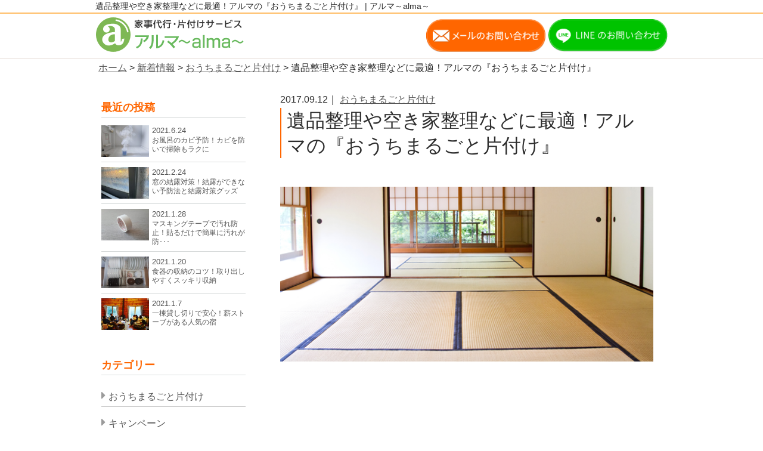

--- FILE ---
content_type: text/html; charset=UTF-8
request_url: https://sukkirikatazuke-alma.com/alma-all-in-house-tidy-up/
body_size: 12592
content:
<!doctype html>
<!--[if lt IE 7]><html lang="ja"
	itemscope 
	itemtype="http://schema.org/Article" 
	prefix="og: http://ogp.me/ns#"  class="no-js lt-ie9 lt-ie8 lt-ie7"><![endif]-->
<!--[if (IE 7)&!(IEMobile)]><html lang="ja"
	itemscope 
	itemtype="http://schema.org/Article" 
	prefix="og: http://ogp.me/ns#"  class="no-js lt-ie9 lt-ie8"><![endif]-->
<!--[if (IE 8)&!(IEMobile)]><html lang="ja"
	itemscope 
	itemtype="http://schema.org/Article" 
	prefix="og: http://ogp.me/ns#"  class="no-js lt-ie9"><![endif]-->
<!--[if gt IE 8]><!--> <html lang="ja"
	itemscope 
	itemtype="http://schema.org/Article" 
	prefix="og: http://ogp.me/ns#"  class="no-js"><!--<![endif]-->
<head>
		<meta charset="utf-8">

				<meta http-equiv="X-UA-Compatible" content="IE=edge">
		<title>遺品整理や空き家整理などに最適！アルマの『おうちまるごと片付け』 | アルマ～alma～</title>
				<meta name="viewport" content="width=device-width, initial-scale=1"/>
						<!--<link rel="apple-touch-icon" href="/library/images/apple-touch-icon.png">
		<link rel="icon" href="/favicon.ico">-->
		<!--[if IE]>
			<link rel="shortcut icon" href="/favicon.ico">
		<![endif]-->
				<link rel="pingback" href="https://sukkirikatazuke-alma.com/xmlrpc.php">
		<link href="//netdna.bootstrapcdn.com/font-awesome/4.0.3/css/font-awesome.min.css" rel="stylesheet">
		<script src="//ajax.googleapis.com/ajax/libs/jquery/1.11.1/jquery.min.js"></script>
				
<!-- All in One SEO Pack 2.3.11.3 by Michael Torbert of Semper Fi Web Design[759,809] -->
<meta name="description"  content="こんにちは、アルマです。(^O^)／ 最近は日中もそんなに暑すぎる日も少なくなってきて、片付け作業もしやすくなりました。 私たち家事代行・片付けサービス・アルマでは、Ｗｅｂページ内ではご紹介しておりませんが、整理収納などの片付けとは別に、ひと部屋まるごとや、おうち１軒まるごとの片付けのプランをご提供していま" />

<link rel="canonical" href="https://sukkirikatazuke-alma.com/alma-all-in-house-tidy-up/" />
<meta property="og:title" content="遺品整理や空き家整理などに最適！アルマの『おうちまるごと片付け』 | アルマ～alma～" />
<meta property="og:type" content="article" />
<meta property="og:url" content="https://sukkirikatazuke-alma.com/alma-all-in-house-tidy-up/" />
<meta property="og:image" content="https://sukkirikatazuke-alma.com/wp-content/uploads/2017/09/fuan.png" />
<meta property="article:published_time" content="2017-09-12T20:37:28Z" />
<meta property="article:modified_time" content="2019-05-07T18:55:00Z" />
<meta name="twitter:card" content="summary" />
<meta name="twitter:title" content="遺品整理や空き家整理などに最適！アルマの『おうちまるごと片付け』 | アルマ～alma～" />
<meta name="twitter:image" content="https://sukkirikatazuke-alma.com/wp-content/uploads/2017/09/fuan.png" />
<meta itemprop="image" content="https://sukkirikatazuke-alma.com/wp-content/uploads/2017/09/fuan.png" />
			<script>
			(function(i,s,o,g,r,a,m){i['GoogleAnalyticsObject']=r;i[r]=i[r]||function(){
			(i[r].q=i[r].q||[]).push(arguments)},i[r].l=1*new Date();a=s.createElement(o),
			m=s.getElementsByTagName(o)[0];a.async=1;a.src=g;m.parentNode.insertBefore(a,m)
			})(window,document,'script','//www.google-analytics.com/analytics.js','ga');

			ga('create', 'UA-101788107-1', 'auto');
			
			ga('send', 'pageview');
			</script>
<!-- /all in one seo pack -->
<link rel='dns-prefetch' href='//fonts.googleapis.com' />
<link rel='dns-prefetch' href='//s.w.org' />
<link rel="alternate" type="application/rss+xml" title="アルマ～alma～ &raquo; フィード" href="https://sukkirikatazuke-alma.com/feed/" />
<link rel="alternate" type="application/rss+xml" title="アルマ～alma～ &raquo; コメントフィード" href="https://sukkirikatazuke-alma.com/comments/feed/" />
		<script type="text/javascript">
			window._wpemojiSettings = {"baseUrl":"https:\/\/s.w.org\/images\/core\/emoji\/2.2.1\/72x72\/","ext":".png","svgUrl":"https:\/\/s.w.org\/images\/core\/emoji\/2.2.1\/svg\/","svgExt":".svg","source":{"concatemoji":"https:\/\/sukkirikatazuke-alma.com\/wp-includes\/js\/wp-emoji-release.min.js"}};
			!function(t,a,e){var r,n,i,o=a.createElement("canvas"),l=o.getContext&&o.getContext("2d");function c(t){var e=a.createElement("script");e.src=t,e.defer=e.type="text/javascript",a.getElementsByTagName("head")[0].appendChild(e)}for(i=Array("flag","emoji4"),e.supports={everything:!0,everythingExceptFlag:!0},n=0;n<i.length;n++)e.supports[i[n]]=function(t){var e,a=String.fromCharCode;if(!l||!l.fillText)return!1;switch(l.clearRect(0,0,o.width,o.height),l.textBaseline="top",l.font="600 32px Arial",t){case"flag":return(l.fillText(a(55356,56826,55356,56819),0,0),o.toDataURL().length<3e3)?!1:(l.clearRect(0,0,o.width,o.height),l.fillText(a(55356,57331,65039,8205,55356,57096),0,0),e=o.toDataURL(),l.clearRect(0,0,o.width,o.height),l.fillText(a(55356,57331,55356,57096),0,0),e!==o.toDataURL());case"emoji4":return l.fillText(a(55357,56425,55356,57341,8205,55357,56507),0,0),e=o.toDataURL(),l.clearRect(0,0,o.width,o.height),l.fillText(a(55357,56425,55356,57341,55357,56507),0,0),e!==o.toDataURL()}return!1}(i[n]),e.supports.everything=e.supports.everything&&e.supports[i[n]],"flag"!==i[n]&&(e.supports.everythingExceptFlag=e.supports.everythingExceptFlag&&e.supports[i[n]]);e.supports.everythingExceptFlag=e.supports.everythingExceptFlag&&!e.supports.flag,e.DOMReady=!1,e.readyCallback=function(){e.DOMReady=!0},e.supports.everything||(r=function(){e.readyCallback()},a.addEventListener?(a.addEventListener("DOMContentLoaded",r,!1),t.addEventListener("load",r,!1)):(t.attachEvent("onload",r),a.attachEvent("onreadystatechange",function(){"complete"===a.readyState&&e.readyCallback()})),(r=e.source||{}).concatemoji?c(r.concatemoji):r.wpemoji&&r.twemoji&&(c(r.twemoji),c(r.wpemoji)))}(window,document,window._wpemojiSettings);
		</script>
		<style type="text/css">
img.wp-smiley,
img.emoji {
	display: inline !important;
	border: none !important;
	box-shadow: none !important;
	height: 1em !important;
	width: 1em !important;
	margin: 0 .07em !important;
	vertical-align: -0.1em !important;
	background: none !important;
	padding: 0 !important;
}
</style>
<link rel='stylesheet' id='contact-form-7-css'  href='https://sukkirikatazuke-alma.com/wp-content/plugins/contact-form-7/includes/css/styles.css' type='text/css' media='all' />
<link rel='stylesheet' id='contact-form-7-confirm-css'  href='https://sukkirikatazuke-alma.com/wp-content/plugins/contact-form-7-add-confirm/includes/css/styles.css' type='text/css' media='all' />
<link rel='stylesheet' id='toc-screen-css'  href='https://sukkirikatazuke-alma.com/wp-content/plugins/table-of-contents-plus/screen.min.css' type='text/css' media='all' />
<link rel='stylesheet' id='googleFonts-css'  href='//fonts.googleapis.com/css?family=Lato%3A400%2C700%2C400italic%2C700italic' type='text/css' media='all' />
<link rel='stylesheet' id='bones-stylesheet-css'  href='https://sukkirikatazuke-alma.com/wp-content/themes/alma/library/css/style.css' type='text/css' media='all' />
<!--[if lt IE 9]>
<link rel='stylesheet' id='bones-ie-only-css'  href='https://sukkirikatazuke-alma.com/wp-content/themes/alma/library/css/ie.css' type='text/css' media='all' />
<![endif]-->
<script type='text/javascript' src='https://sukkirikatazuke-alma.com/wp-includes/js/jquery/jquery.js'></script>
<script type='text/javascript' src='https://sukkirikatazuke-alma.com/wp-includes/js/jquery/jquery-migrate.min.js'></script>
<script type='text/javascript' src='https://sukkirikatazuke-alma.com/wp-content/themes/alma/library/js/libs/modernizr.custom.min.js'></script>
<link rel='https://api.w.org/' href='https://sukkirikatazuke-alma.com/wp-json/' />
<link rel='shortlink' href='https://sukkirikatazuke-alma.com/?p=852' />
<link rel="alternate" type="application/json+oembed" href="https://sukkirikatazuke-alma.com/wp-json/oembed/1.0/embed?url=https%3A%2F%2Fsukkirikatazuke-alma.com%2Falma-all-in-house-tidy-up%2F" />
<link rel="alternate" type="text/xml+oembed" href="https://sukkirikatazuke-alma.com/wp-json/oembed/1.0/embed?url=https%3A%2F%2Fsukkirikatazuke-alma.com%2Falma-all-in-house-tidy-up%2F&#038;format=xml" />
<style type="text/css">div#toc_container {background: #ffffff;border: 1px solid #f7deb5;width: 75%;}div#toc_container p.toc_title a,div#toc_container ul.toc_list a {color: #2d2d2d;}div#toc_container p.toc_title a:hover,div#toc_container ul.toc_list a:hover {color: #2581c4;}div#toc_container p.toc_title a:hover,div#toc_container ul.toc_list a:hover {color: #2581c4;}</style>		<style type="text/css" id="wp-custom-css">
			.area-txt{
    margin: 0 0.5em 4em;
}

.area-txt p{
    font-size: 1.2em;
	font-weight: bold;
}		</style>
									<script>
		$(document).ready(function(){
    	$(".gotop").hide();
    	$(window).on("scroll", function() {
 
        if ($(this).scrollTop() > 100) {
            $('.gotop').slideDown("fast");
        } else {
            $('.gotop').slideUp("fast");
        }
        {
            $(".gotop").css({
                "position":"fixed",
                "bottom": "0px"
            });
        }
    	});
    	$('.gotop a').click(function () {
        $('body,html').animate({
        scrollTop: 0
        }, 500);
        return false;
     	});
	});
	$(function() {
  var offsetY = -10;
  var time = 500;
  $('a[href^=#]').click(function() {
    var target = $(this.hash);
    if (!target.length) return ;
    var targetY = target.offset().top+offsetY;
    $('html,body').animate({scrollTop: targetY}, time, 'swing');
    window.history.pushState(null, null, this.hash);
    return false;
  });
});
</script>

<!-- Global site tag (gtag.js) - Google Analytics -->
<script async src="https://www.googletagmanager.com/gtag/js?id=G-5H7QGJH3HX"></script>
<script>
  window.dataLayer = window.dataLayer || [];
  function gtag(){dataLayer.push(arguments);}
  gtag('js', new Date());

  gtag('config', 'G-5H7QGJH3HX');
</script>

</head>
	<body class="post-template-default single single-post postid-852 single-format-standard">
		<div id="container">
			<header class="header" role="banner">
				<div id="inner-header" class="cf">
					                                                            
					 <div id="discription_area" class="h1 cf">
                    <div class="headers_des_inner cf">
					<h1>遺品整理や空き家整理などに最適！アルマの『おうちまるごと片付け』 | アルマ～alma～</h1></div>
                    </div>
										<div id="logo" class="h1 cf">
<a href="https://sukkirikatazuke-alma.com"><img class="head_logo" src="https://sukkirikatazuke-alma.com/wp-content/themes/alma/images/logo.png" alt="ロゴ"></a>
					<a class="head_contact_img" href="https://lin.ee/x5A891R"  target="_blank" rel="noopener noreferrer">
						<img src="https://sukkirikatazuke-alma.com/wp-content/themes/alma/images/header_line.png" alt="LINE">
					</a>
					<a class="head_contact_img_m" href="https://lin.ee/x5A891R"  target="_blank" rel="noopener noreferrer">
						<img src="https://sukkirikatazuke-alma.com/wp-content/themes/alma/images/line_m.png" alt="LINE">
					</a>

					<a class="head_contact_img" href="https://sukkirikatazuke-alma.com/#contact"><img src="https://sukkirikatazuke-alma.com/wp-content/themes/alma/images/header_contact.png" alt="問い合せ" onclick="ga('send', 'event', 'pc', 'contact-tap', 'contact1');"></a>
					<a class="head_contact_img_m" href="https://sukkirikatazuke-alma.com/#contact" onclick="ga('send', 'event', 'smartphone', 'contact-tap', 'contact1');"><img src="https://sukkirikatazuke-alma.com/wp-content/themes/alma/images/contact_m.png" alt="問い合せ"></a>
					
<!-- 					<img class="head_tel_img" src="https://sukkirikatazuke-alma.com/wp-content/themes/alma/images/header_tel.png" alt="電話番号">
					<a class="head_tel_img_m" href="tel:0552847100" onclick="ga('send', 'event', 'smartphone', 'phone-number-tap', 'tel1');"><img src="https://sukkirikatazuke-alma.com/wp-content/themes/alma/images/tel_m.png" alt="問い合せ"></a> -->
					</div>
				</div>
			</header>
			<div class="breadcrumbs">
    <!-- Breadcrumb NavXT 5.6.0 -->
<span property="itemListElement" typeof="ListItem"><a property="item" typeof="WebPage" title="アルマ～alma～へ移動" href="https://sukkirikatazuke-alma.com" class="home"><span property="name">ホーム</span></a><meta property="position" content="1"></span> &gt; <span property="itemListElement" typeof="ListItem"><a property="item" typeof="WebPage" title="新着情報へ移動" href="https://sukkirikatazuke-alma.com/blog/" class="post-root post post-post"><span property="name">新着情報</span></a><meta property="position" content="2"></span> &gt; <span property="itemListElement" typeof="ListItem"><a property="item" typeof="WebPage" title="おうちまるごと片付けのカテゴリーアーカイブへ移動" href="https://sukkirikatazuke-alma.com/category/total-cleaup/" class="taxonomy category"><span property="name">おうちまるごと片付け</span></a><meta property="position" content="3"></span> &gt; <span property="itemListElement" typeof="ListItem"><span property="name">遺品整理や空き家整理などに最適！アルマの『おうちまるごと片付け』</span><meta property="position" content="4"></span></div>

			<div id="content">

				<div id="inner-content" class="wrap cf side-bar-left">

					<main id="main" class="m-all t-2of3 d-5of7 cf last-col" role="main" itemscope itemprop="mainContentOfPage">

						
							
              
              <article id="post-852" class="cf post-852 post type-post status-publish format-standard has-post-thumbnail hentry category-total-cleaup" role="article" itemscope itemprop="blogPost" itemtype="http://schema.org/BlogPosting">

                <header class="article-header entry-header">
				<p class="byline entry-meta vcard">

                    2017.09.12｜ <a href="https://sukkirikatazuke-alma.com/category/total-cleaup/" rel="category tag">おうちまるごと片付け</a>
                  </p>

                  <h1 class="entry-title single-title" itemprop="headline" rel="bookmark">遺品整理や空き家整理などに最適！アルマの『おうちまるごと片付け』</h1>

                </header> 
                <section class="entry-content cf" itemprop="articleBody">
          				          				  <img width="640" height="300" src="https://sukkirikatazuke-alma.com/wp-content/uploads/2017/09/fuan.png" class="attachment-large size-large wp-post-image" alt="" srcset="https://sukkirikatazuke-alma.com/wp-content/uploads/2017/09/fuan.png 640w, https://sukkirikatazuke-alma.com/wp-content/uploads/2017/09/fuan-300x141.png 300w" sizes="(max-width: 640px) 100vw, 640px" />          				
                  <div class="fblike-btn">
                    <iframe src="https://www.facebook.com/plugins/like.php?href=https://sukkirikatazuke-alma.com/alma-all-in-house-tidy-up/&width=176&layout=button_count&action=like&size=large&share=true&height=46&appId" width="176" height="46" style="border:none;overflow:hidden" scrolling="no" frameborder="0" allowTransparency="true" allow="encrypted-media"></iframe>
                  </div>

                  <p>こんにちは、アルマです。(^O^)／</p>
<p>最近は日中もそんなに暑すぎる日も少なくなってきて、片付け作業もしやすくなりました。</p>
<p>私たち家事代行・片付けサービス・アルマでは、Ｗｅｂページ内ではご紹介しておりませんが、整理収納などの片付けとは別に、ひと部屋まるごとや、おうち１軒まるごとの片付けのプランをご提供していますので、ご紹介したいと思います。</p>
<p>&nbsp;</p>
<div id="toc_container" class="no_bullets"><p class="toc_title">目次</p><ul class="toc_list"><li><a href="#i">こんな方にご依頼いただいております</a></li><li><a href="#i-2">遺品整理を代行します</a></li><li><a href="#i-3">買取りもいたします</a></li><li><a href="#i-4">わかりやすい料金プラン</a><ul><li><a href="#i-5">間取りの多い家や、物が多く１日以上かかる場所などに
♦１軒まるごとプラン
スタッフ１名：￥１６，８００/１日あたり（税抜）</a></li><li><a href="#i-6">介護施設入居や間取りが少なく１日かからない場所などに
♦１部屋まるごとプラン
スタッフ１名：￥２，４８０ /１時間あたり（税抜）</a></li></ul></li><li><a href="#i-7">女性スタッフが充実</a></li><li><a href="#i-8">法令遵守・秘密厳守を徹底</a></li><li><a href="#i-9">供養と畏敬の念をもって遺品整理をします</a></li></ul></div>
<h2><span id="i"><span style="color: #800000;"><strong>こんな方にご依頼いただいております</strong></span></span></h2>
<p><span style="color: #339966;"><span style="color: #99cc00;"><strong>◎</strong></span><span style="color: #000000;">故人のお部屋を整理したいけど、荷物整理や片付けをする時間がない</span></span></p>
<p><span style="color: #339966;"><strong><span style="color: #99cc00;">◎</span></strong><span style="color: #000000;">部屋（家）を引き払いたいのだけど、廃棄する物の量が多くて手に負えない</span></span></p>
<p><span style="color: #339966;"><span style="color: #99cc00;"><strong>◎</strong></span><span style="color: #000000;">お部屋がひどい状態なので、片付け・お掃除をしてスッキリさせたい</span></span></p>
<p><span style="color: #339966;"><span style="color: #99cc00;"><strong>◎</strong></span><span style="color: #000000;">部屋を明け渡す必要があるが、時間がなく、形見分けの発送から片付け、リサイクルなど全てまとめて頼めるところを探している</span></span></p>
<p><span style="color: #339966;"><strong><span style="color: #99cc00;">◎</span></strong><span style="color: #000000;">現在山梨県外に住んでいるので、山梨県内の実家の片付けが出来ない</span></span></p>
<p>&nbsp;</p>
<hr />
<h2><span id="i-2"><span style="color: #800000;"><strong>遺品整理を代行します</strong></span></span></h2>
<p>ご遺族に代わり、すみやかに作業をさせていただきます。</p>
<p>故人と離れて暮らしており、遺品整理を行えるほど仕事の休みを取ることができない場合や、高齢のため作業することが困難であるなど、「遺品整理を行いたい」という意思があっても出来ないことが多々あります。</p>
<p><span style="color: #ff6600;">私たちは、お忙しいご遺族に代わり、ご遺品の選り分けをお手伝いしながら、お部屋の整理をさせていただきます。</span></p>
<p>&nbsp;</p>
<hr />
<h2><span id="i-3"><span style="color: #800000;"><strong>買取りもいたします</strong></span></span></h2>
<p>片付けの際にまだまだ使用可能なお品は買取りをさせていただきます。</p>
<p>５年以内くらいの家電などはお売りいただけます。</p>
<p>貴金属や宝石、ブランドのバッグなどやお蔵に眠っている骨董品なども専門の鑑定士にて査定させていただきます。</p>
<p>作業代金の負担も軽くなります。<br />
お売りいただくお品によっては作業代金以上の金額をお返しすることもあるかもしれませんね。(^^;</p>
<p>&nbsp;</p>
<hr />
<h2 style="text-align: left;"><span id="i-4"><span style="color: #800000;"><strong>わかりやすい料金プラン</strong></span></span></h2>
<p>アルマの『おうちまるごと片付け』では、一般的な遺品整理をおこなってくれる業者が提供している料金プラン形態とは違い、片付け代行のアルマならではの料金プラン設定で、今まで不透明だった片付け作業代金と不用品処分代金がハッキリわかるようにいたしました。</p>
<p>お見積り時にご依頼場所の不用品の処分量と、その分別仕分けにかかるスタッフの人数と作業日数をご提示することで、お客様にその場で片付け作業代金がわかるようにいたしました。</p>
<p>もちろん、他社様と比較してからお決めになってください。その場で決定する必要はございません。</p>
<hr />
<h3><span id="i-5"><span style="color: #99cc00;"><strong>間取りの多い家や、物が多く１日以上かかる場所などに</strong></span><br />
<span style="color: #00ccff; font-size: 24px;"><strong><span style="color: #ff0000;"><span style="color: #99cc00;"><span style="color: #3366ff;"><span style="color: #99cc00;"><span style="color: #3366ff;">♦１軒まるごとプラン</span><br />
</span></span></span></span></strong></span><span style="color: #00ccff; font-size: 24px;"><strong><span style="color: #ff0000;"><span style="color: #99cc00;"><span style="color: #000000;">スタッフ１名：</span></span>￥１６，８００/１日あたり（税抜）</span></strong></span></span></h3>
<h3><span id="i-6"><strong><span style="color: #99cc00;">介護施設入居や間取りが少なく１日かからない場所などに</span></strong><br />
<span style="color: #00ccff; font-size: 24px;"><strong><span style="color: #ff0000;"><span style="color: #99cc00;"><span style="color: #3366ff;">♦１部屋まるごとプラン<br />
</span></span></span></strong></span><span style="color: #00ccff; font-size: 24px;"><strong><span style="color: #ff0000;"><span style="color: #99cc00;"><span style="color: #000000;">スタッフ１名：</span></span>￥２，４８０</span></strong></span><span style="color: #00ccff; font-size: 24px;"><strong><span style="color: #ff0000;"> </span></strong></span><span style="color: #ff0000; font-size: 24px;"><strong>/１時間あたり（税抜）</strong></span></span></h3>
<p>※1．上記料金はスタッフ１名あたりの料金です。<br />
※2.　１日の作業時間は９時~１７時（昼食１時間除く）の７時間を基準としております。<br />
※3．作業時には上記料金に別途廃棄物処理代金及び作業資材費がかかります。<br />
※4．『おうちまるごと片付け』プランは遺品整理、空き家整理及び、介護施設入居等に限ります。<br />
※5．お仏壇供養やお焚き上げなどの追加項目は別途料金が必要で承ります。<br />
※6.　物置の片付けや単に物が多くて片付けて欲しいという方は、アルマの片付けサービス<a href="https://sukkirikatazuke-alma.com/">『スポットプラン』</a>をご利用ください。</p>
<section id="cost" class="bg-primary">
<div class="container">
<div class="row">
<div class="col-lg-12 text-center">
<p style="text-align: left;"><span style="color: #99cc00;"><strong>ご利用料金のイメージ<br />
</strong>《分別仕分・不用品回収<strong>＋</strong>軽清掃<b>＋</b>追加項目》</span></p>
</div>
</div>
</div>
</section>
<img class="aligncenter size-full wp-image-847" src="https://sukkirikatazuke-alma.com/wp-content/uploads/2017/09/img_cost.png" alt="" width="960" height="296" srcset="https://sukkirikatazuke-alma.com/wp-content/uploads/2017/09/img_cost.png 960w, https://sukkirikatazuke-alma.com/wp-content/uploads/2017/09/img_cost-300x93.png 300w, https://sukkirikatazuke-alma.com/wp-content/uploads/2017/09/img_cost-768x237.png 768w" sizes="(max-width: 960px) 100vw, 960px" />
<p><strong><span style="color: #000000;">《片付け例１》</span></strong><a href="https://sukkirikatazuke-alma.com/2017/08/25/%e7%94%b2%e5%ba%9c%e5%b8%82%ef%bd%9c%e3%81%8a%e3%81%86%e3%81%a1%e3%81%be%e3%82%8b%e3%81%94%e3%81%a8%e7%89%87%e4%bb%98%e3%81%91%e3%82%92%e8%a1%8c%e3%81%84%e3%81%be%e3%81%97%e3%81%9f%ef%bd%9cu%e6%a7%98/"><span style="color: #3366ff;">詳しい内容は<strong><span style="color: #ff0000;">こちら<span style="color: #3366ff;">＞＞</span></span></strong></span></a></p>
<img class="alignleft wp-image-741 size-thumbnail" src="https://sukkirikatazuke-alma.com/wp-content/uploads/2017/08/045648da719b743840713afd5ec210a2-e1503643769244-150x150.png" alt="" width="150" height="150" /><img class="alignleft wp-image-732 size-thumbnail" src="https://sukkirikatazuke-alma.com/wp-content/uploads/2017/08/5c7afef51ea013c144914b128ff04f71-150x150.png" alt="" width="150" height="150" />
<p><span style="color: #000000;"><strong>♦ご依頼内容</strong></span><br />
６ＤＫの実家でひとり暮らしをしていた父が他界し、空き家のまま半年ほど経ったが今後もそこで暮らす予定はない。<br />
父のものだけでなく、母のものもあり、ご自分一人では片付けがとても出来る量ではないので、思い出の品を選り分けながら片付けをしてほしいとのことでした。</p>
<img class="alignleft size-thumbnail wp-image-737" src="https://sukkirikatazuke-alma.com/wp-content/uploads/2017/08/a452c38a0d6cd36753c330abe5ad8943-1-150x150.png" alt="" width="150" height="150" /><img class="alignleft size-thumbnail wp-image-734" src="https://sukkirikatazuke-alma.com/wp-content/uploads/2017/08/875560849a68d8cd3e9e360a31cb398d-150x150.png" alt="" width="150" height="150" />
<p><strong><span style="color: #000000;">♦作業日数・スタッフ人数<br />
</span></strong><span style="color: #000000;">５日間・２０名（１日あたり４名）</span></p>
<p><strong><span style="color: #000000;">♦費用<br />
</span></strong><span style="color: #000000;">￥３３６，０００（税抜）<br />
※不用品処分代含まない</span></p>
<p>&nbsp;</p>
<hr />
<p><strong><span style="color: #000000;">《片付け例２》</span></strong><a href="https://sukkirikatazuke-alma.com/2017/09/13/%e7%94%b2%e5%ba%9c%e5%b8%82%ef%bd%9c%e4%bb%8b%e8%ad%b7%e6%96%bd%e8%a8%ad%e5%85%a5%e5%b1%85%e3%81%a7%e8%87%aa%e5%ae%85%e3%81%ae%e6%af%8d%e3%81%ae%e9%83%a8%e5%b1%8b%e3%81%ae%e7%89%87%e4%bb%98%e3%81%91/"><span style="color: #0000ff;">詳しい内容は<strong><span style="color: #ff0000;">こちら</span></strong>＞＞</span></a></p>
<p><span style="color: #000000;"><strong><img class="alignleft wp-image-887 size-medium" src="https://sukkirikatazuke-alma.com/wp-content/uploads/2017/09/7328757df7dc1538f6cfc2025f9af7ee-300x169.jpg" alt="" width="300" height="169" srcset="https://sukkirikatazuke-alma.com/wp-content/uploads/2017/09/7328757df7dc1538f6cfc2025f9af7ee-300x169.jpg 300w, https://sukkirikatazuke-alma.com/wp-content/uploads/2017/09/7328757df7dc1538f6cfc2025f9af7ee-768x432.jpg 768w, https://sukkirikatazuke-alma.com/wp-content/uploads/2017/09/7328757df7dc1538f6cfc2025f9af7ee-1024x576.jpg 1024w" sizes="(max-width: 300px) 100vw, 300px" /><img class="alignleft wp-image-888 size-medium" src="https://sukkirikatazuke-alma.com/wp-content/uploads/2017/09/8337e57be7d263ca1b84c8b8863ffdda-300x169.jpg" alt="" width="300" height="169" srcset="https://sukkirikatazuke-alma.com/wp-content/uploads/2017/09/8337e57be7d263ca1b84c8b8863ffdda-300x169.jpg 300w, https://sukkirikatazuke-alma.com/wp-content/uploads/2017/09/8337e57be7d263ca1b84c8b8863ffdda-768x432.jpg 768w, https://sukkirikatazuke-alma.com/wp-content/uploads/2017/09/8337e57be7d263ca1b84c8b8863ffdda-1024x576.jpg 1024w" sizes="(max-width: 300px) 100vw, 300px" /></strong></span></p>
<p><strong><span style="color: #000000;"><br />
♦ご依頼内容</span><br />
</strong><span style="color: #000000;">７０歳過ぎの母と二人暮らしで、母が介護施設に入居する事になり、それまで暮らしていた6畳２部屋の片付けをしたいのだが時間がなく自分では出来ない為、片付けをしてほしいとのことでした。</span></p>
<p><strong><span style="color: #000000;">♦作業日数・スタッフ人数<br />
</span></strong><span style="color: #000000;">３時間・２名（軽清掃込み）</span></p>
<p><strong><span style="color: #000000;">♦費用<br />
</span></strong><span style="color: #000000;">￥１４，８８０（税抜）<br />
※不用品処分代含まない</span></p>
<hr />
<h2><span id="i-7"><span style="color: #ff00ff;"><strong>女性スタッフが充実</strong></span></span></h2>
<p>女性のお客様でも頼みやすく、また故人が女性でデリケートなものをお片付けする際にも、安心して対応できる女性スタッフが多数在籍しております。</p>
<img src="https://sukkirikatazuke-alma.com/wp-content/themes/alma/images/title03_06.png" alt="STAFF写真" />
<hr />
<p>&nbsp;</p>
<h2><span id="i-8"><span style="color: #800000;"><strong>法令遵守・秘密厳守を徹底</strong></span></span></h2>
<p>一般廃棄物処理業者による適切な処理などの法令遵守、ならびにお客様の秘密厳守を徹底いたします。</p>
<p>&nbsp;</p>
<hr />
<p>&nbsp;</p>
<h2><span id="i-9"><span style="color: #800000;"><strong>供養と畏敬の念をもって遺品整理をします</strong></span></span></h2>
<p>故人のご遺品を『供養』と『畏敬』の念を常に持ち続け、ご遺族への配慮を第一に考え、遺品整理をいたします。</p>
<p>&nbsp;</p>
<p style="text-align: center;"><span style="color: #99cc00;"><strong>アルマ<span style="color: #ff9900;">の『おうちまるごと片付け』で”心の余裕”つくりませんか？</span></strong></span></p>
<p style="text-align: center;"><span style="color: #008000;"><strong>こころを込めてお手伝い致します</strong></span></p>
<p style="text-align: center;"><strong><span style="color: #339966;">☘<span style="color: #008000;">お気軽に下記よりお問い合わせください</span>☘</span></strong></p>
<p style="text-align: center;"><span style="color: #339966;"><strong>お電話は、<span style="color: #ff0000;">０５５－２８４－７１００</span></strong></span><br />
<span style="color: #339966;"><strong>お問合せフォームは、<span style="color: #3366ff;"><a style="color: #3366ff;" href="https://sukkirikatazuke-alma.com/#contact">こちらをクリック＞＞</a></span></strong></span></p>

	            <div class="fblike-btn">
	            	<iframe src="https://www.facebook.com/plugins/like.php?href=https://sukkirikatazuke-alma.com/alma-all-in-house-tidy-up/&width=176&layout=button_count&action=like&size=large&share=true&height=46&appId" width="176" height="46" style="border:none;overflow:hidden" scrolling="no" frameborder="0" allowTransparency="true" allow="encrypted-media"></iframe>
	            </div> 
              <div class="fb-container">
        				<div id="fb-root"></div>
                <script async defer crossorigin="anonymous" src="https://connect.facebook.net/ja_JP/sdk.js#xfbml=1&version=v6.0&appId=524095731823215&autoLogAppEvents=1"></script>
        				<div class="fb-page" data-href="https://www.facebook.com/&#x5bb6;&#x4e8b;&#x4ee3;&#x884c;&#x7247;&#x4ed8;&#x3051;&#x30b5;&#x30fc;&#x30d3;&#x30b9;&#x30a2;&#x30eb;&#x30de;alma-254434781585152/" data-tabs="" data-width="500" data-height="100" data-small-header="false" data-adapt-container-width="true" data-hide-cover="false" data-show-facepile="false"><blockquote cite="https://www.facebook.com/&#x5bb6;&#x4e8b;&#x4ee3;&#x884c;&#x7247;&#x4ed8;&#x3051;&#x30b5;&#x30fc;&#x30d3;&#x30b9;&#x30a2;&#x30eb;&#x30de;alma-254434781585152/" class="fb-xfbml-parse-ignore"><a href="https://www.facebook.com/&#x5bb6;&#x4e8b;&#x4ee3;&#x884c;&#x7247;&#x4ed8;&#x3051;&#x30b5;&#x30fc;&#x30d3;&#x30b9;&#x30a2;&#x30eb;&#x30de;alma-254434781585152/">家事代行・片付けサービス・アルマ～alma～</a></blockquote></div>
              </div>

                <footer class="article-footer">


                </section> 
                  <a href="https://sukkirikatazuke-alma.com"><img class="img-responsive mb40" src="https://sukkirikatazuke-alma.com/wp-content/themes/alma/images/banner.png" alt="甲府の家事代行・片付けサービスなら1時間1,980円のアルマ"></a>
				  <h4 class="widgettitle">関連記事</h4>
				  
				  

<div class="blog_section">
       
   <div class="m-all cf blog_inner">
<a href="https://sukkirikatazuke-alma.com/tableware-storage/">
<div class="thum_box"><img width="240" height="161" src="https://sukkirikatazuke-alma.com/wp-content/uploads/2021/01/16110332446928775714469353634435-240x161.jpg" class="img-responsive mb20 wp-post-image" alt="" /></div>
<p class="blog_date">2021.1.20</p>
<p class="blog_title">食器の収納のコツ！取り出しやすくスッキリ収納</p>
</a>
</div>
   
   
  
     
   <div class="m-all cf blog_inner">
<a href="https://sukkirikatazuke-alma.com/rent-a-house-log-house/">
<div class="thum_box"><img width="240" height="161" src="https://sukkirikatazuke-alma.com/wp-content/uploads/2018/05/9c48cc8ccaf77c06b10ab783e22be035_abf7eac69b976e105e5bbdf7b8629024-240x161.jpg" class="img-responsive mb20 wp-post-image" alt="" /></div>
<p class="blog_date">2021.1.7</p>
<p class="blog_title">一棟貸し切りで安心！薪ストーブがある人気の宿</p>
</a>
</div>
   
   
  
     
   <div class="m-all cf blog_inner">
<a href="https://sukkirikatazuke-alma.com/organize-storage-tidy-up/">
<div class="thum_box"><img width="240" height="161" src="https://sukkirikatazuke-alma.com/wp-content/uploads/2020/06/2705433_s-1-240x161.jpg" class="img-responsive mb20 wp-post-image" alt="" srcset="https://sukkirikatazuke-alma.com/wp-content/uploads/2020/06/2705433_s-1-240x161.jpg 240w, https://sukkirikatazuke-alma.com/wp-content/uploads/2020/06/2705433_s-1-300x200.jpg 300w, https://sukkirikatazuke-alma.com/wp-content/uploads/2020/06/2705433_s-1.jpg 640w" sizes="(max-width: 240px) 100vw, 240px" /></div>
<p class="blog_date">2020.6.24</p>
<p class="blog_title">整理・整頓・収納・片づけの違いと意味を知り、片づけ上手に！</p>
</a>
</div>
   
   
  
     
   <div class="m-all cf blog_inner">
<a href="https://sukkirikatazuke-alma.com/room-tidy-up-introduction/">
<div class="thum_box"><img width="240" height="161" src="https://sukkirikatazuke-alma.com/wp-content/uploads/2019/03/shelves-4032134__340-240x161.jpg" class="img-responsive mb20 wp-post-image" alt="" /></div>
<p class="blog_date">2020.2.22</p>
<p class="blog_title">各部屋ごとの片付けのコツを徹底紹介！あなたのお部屋も整理収納できれいに</p>
</a>
</div>
   
   
  
     
   <div class="m-all cf blog_inner">
<a href="https://sukkirikatazuke-alma.com/drawer-storage-tips/">
<div class="thum_box"><img width="240" height="161" src="https://sukkirikatazuke-alma.com/wp-content/uploads/2020/02/14e60e6db8a653d9b704f48953a12135_m-240x161.jpg" class="img-responsive mb20 wp-post-image" alt="" /></div>
<p class="blog_date">2020.2.22</p>
<p class="blog_title">引き出しの収納のコツ！使いやすい・取り出しやすい収納</p>
</a>
</div>
   
   
  
     
   <div class="m-all cf blog_inner">
<a href="https://sukkirikatazuke-alma.com/year-end-cleaning/">
<div class="thum_box"><img width="240" height="161" src="https://sukkirikatazuke-alma.com/wp-content/uploads/2019/12/34b81be3f3fccd2da03ceadfbb867b07_s-240x161.jpg" class="img-responsive mb20 wp-post-image" alt="" srcset="https://sukkirikatazuke-alma.com/wp-content/uploads/2019/12/34b81be3f3fccd2da03ceadfbb867b07_s-240x161.jpg 240w, https://sukkirikatazuke-alma.com/wp-content/uploads/2019/12/34b81be3f3fccd2da03ceadfbb867b07_s-300x200.jpg 300w, https://sukkirikatazuke-alma.com/wp-content/uploads/2019/12/34b81be3f3fccd2da03ceadfbb867b07_s.jpg 640w" sizes="(max-width: 240px) 100vw, 240px" /></div>
<p class="blog_date">2019.12.11</p>
<p class="blog_title">年末大掃除のコツ！効率よく掃除してラクに終わらせる！</p>
</a>
</div>
   
   
  
    </div>
  
  <br style="clear:both;">
				  
				  

                </footer> 
                
              </article> 
						
						
					</main>

									<div id="sidebar1" class="sidebar m-all t-1of3 d-2of7 cf" role="complementary">


<div class="widget widget_recent_entries">
<h4 class="widgettitle">最近の投稿</h4>

<div class="m-all cf side_blog">
<a href="https://sukkirikatazuke-alma.com/bath/">
<div class="thum_box"><img width="240" height="161" src="https://sukkirikatazuke-alma.com/wp-content/uploads/2021/06/4657302_s-240x161.jpg" class="img-responsive wp-post-image" alt="" /></div>
<p class="blog_date">2021.6.24</p>
<p class="blog_title">お風呂のカビ予防！カビを防いで掃除もラクに</p>
</a>
</div>
<div class="m-all cf side_blog">
<a href="https://sukkirikatazuke-alma.com/condensation-countermeasures/">
<div class="thum_box"><img width="240" height="161" src="https://sukkirikatazuke-alma.com/wp-content/uploads/2021/01/4304835_s-240x161.jpg" class="img-responsive wp-post-image" alt="" /></div>
<p class="blog_date">2021.2.24</p>
<p class="blog_title">窓の結露対策！結露ができない予防法と結露対策グッズ</p>
</a>
</div>
<div class="m-all cf side_blog">
<a href="https://sukkirikatazuke-alma.com/masking-tape-dirt-prevention/">
<div class="thum_box"><img width="240" height="161" src="https://sukkirikatazuke-alma.com/wp-content/uploads/2021/01/20210121_133854-240x161.jpg" class="img-responsive wp-post-image" alt="" /></div>
<p class="blog_date">2021.1.28</p>
<p class="blog_title">マスキングテープで汚れ防止！貼るだけで簡単に汚れが防･･･</p>
</a>
</div>
<div class="m-all cf side_blog">
<a href="https://sukkirikatazuke-alma.com/tableware-storage/">
<div class="thum_box"><img width="240" height="161" src="https://sukkirikatazuke-alma.com/wp-content/uploads/2021/01/16110332446928775714469353634435-240x161.jpg" class="img-responsive wp-post-image" alt="" /></div>
<p class="blog_date">2021.1.20</p>
<p class="blog_title">食器の収納のコツ！取り出しやすくスッキリ収納</p>
</a>
</div>
<div class="m-all cf side_blog">
<a href="https://sukkirikatazuke-alma.com/rent-a-house-log-house/">
<div class="thum_box"><img width="240" height="161" src="https://sukkirikatazuke-alma.com/wp-content/uploads/2018/05/9c48cc8ccaf77c06b10ab783e22be035_abf7eac69b976e105e5bbdf7b8629024-240x161.jpg" class="img-responsive wp-post-image" alt="" /></div>
<p class="blog_date">2021.1.7</p>
<p class="blog_title">一棟貸し切りで安心！薪ストーブがある人気の宿</p>
</a>
</div>





		</div>


					
					<div id="categories-2" class="widget widget_categories"><h4 class="widgettitle">カテゴリー</h4>		<ul>
	<li class="cat-item cat-item-5"><a href="https://sukkirikatazuke-alma.com/category/total-cleaup/" >おうちまるごと片付け</a>
</li>
	<li class="cat-item cat-item-7"><a href="https://sukkirikatazuke-alma.com/category/campaign/" >キャンペーン</a>
</li>
	<li class="cat-item cat-item-8"><a href="https://sukkirikatazuke-alma.com/category/%e3%82%b9%e3%82%bf%e3%83%83%e3%83%95%e5%8b%9f%e9%9b%86/" >スタッフ募集</a>
</li>
	<li class="cat-item cat-item-6"><a href="https://sukkirikatazuke-alma.com/category/housekeeping/" >家事</a>
</li>
	<li class="cat-item cat-item-10"><a href="https://sukkirikatazuke-alma.com/category/%e6%95%b4%e7%90%86%e5%8f%8e%e7%b4%8d/" >整理収納</a>
</li>
	<li class="cat-item cat-item-1"><a href="https://sukkirikatazuke-alma.com/category/%e6%9c%aa%e5%88%86%e9%a1%9e/" >未分類</a>
</li>
	<li class="cat-item cat-item-2"><a href="https://sukkirikatazuke-alma.com/category/cleanup/" >片付け</a>
</li>
	<li class="cat-item cat-item-9"><a href="https://sukkirikatazuke-alma.com/category/%e8%a6%8f%e7%b4%84/" >規約</a>
</li>
		</ul>
</div><div id="archives-2" class="widget widget_archive"><h4 class="widgettitle">アーカイブ</h4>		<ul>
			<li><a href='https://sukkirikatazuke-alma.com/2021/06/'>2021年6月</a></li>
	<li><a href='https://sukkirikatazuke-alma.com/2021/02/'>2021年2月</a></li>
	<li><a href='https://sukkirikatazuke-alma.com/2021/01/'>2021年1月</a></li>
	<li><a href='https://sukkirikatazuke-alma.com/2020/06/'>2020年6月</a></li>
	<li><a href='https://sukkirikatazuke-alma.com/2020/05/'>2020年5月</a></li>
	<li><a href='https://sukkirikatazuke-alma.com/2020/04/'>2020年4月</a></li>
	<li><a href='https://sukkirikatazuke-alma.com/2020/03/'>2020年3月</a></li>
	<li><a href='https://sukkirikatazuke-alma.com/2020/02/'>2020年2月</a></li>
	<li><a href='https://sukkirikatazuke-alma.com/2019/12/'>2019年12月</a></li>
	<li><a href='https://sukkirikatazuke-alma.com/2019/10/'>2019年10月</a></li>
	<li><a href='https://sukkirikatazuke-alma.com/2019/09/'>2019年9月</a></li>
	<li><a href='https://sukkirikatazuke-alma.com/2019/08/'>2019年8月</a></li>
	<li><a href='https://sukkirikatazuke-alma.com/2019/07/'>2019年7月</a></li>
	<li><a href='https://sukkirikatazuke-alma.com/2019/06/'>2019年6月</a></li>
	<li><a href='https://sukkirikatazuke-alma.com/2019/05/'>2019年5月</a></li>
	<li><a href='https://sukkirikatazuke-alma.com/2019/03/'>2019年3月</a></li>
	<li><a href='https://sukkirikatazuke-alma.com/2019/02/'>2019年2月</a></li>
	<li><a href='https://sukkirikatazuke-alma.com/2018/11/'>2018年11月</a></li>
	<li><a href='https://sukkirikatazuke-alma.com/2018/09/'>2018年9月</a></li>
	<li><a href='https://sukkirikatazuke-alma.com/2018/05/'>2018年5月</a></li>
	<li><a href='https://sukkirikatazuke-alma.com/2018/04/'>2018年4月</a></li>
	<li><a href='https://sukkirikatazuke-alma.com/2018/02/'>2018年2月</a></li>
	<li><a href='https://sukkirikatazuke-alma.com/2018/01/'>2018年1月</a></li>
	<li><a href='https://sukkirikatazuke-alma.com/2017/12/'>2017年12月</a></li>
	<li><a href='https://sukkirikatazuke-alma.com/2017/11/'>2017年11月</a></li>
	<li><a href='https://sukkirikatazuke-alma.com/2017/10/'>2017年10月</a></li>
	<li><a href='https://sukkirikatazuke-alma.com/2017/09/'>2017年9月</a></li>
	<li><a href='https://sukkirikatazuke-alma.com/2017/08/'>2017年8月</a></li>
	<li><a href='https://sukkirikatazuke-alma.com/2017/07/'>2017年7月</a></li>
		</ul>
		</div>						

					
				</div>

				</div>

			</div>

			
			<footer class="footer" role="contentinfo">
			<p class="gotop">
		<a href="../kitagawa/totop">
		<img src="https://sukkirikatazuke-alma.com/wp-content/themes/alma/images/to_top.png" alt="トップに戻るボタン">
		</a>
	</p>
				
				<div id="inner-footer-bottom" class="cf">

					<div class="sns-area">
						<a href="https://www.facebook.com/%E5%AE%B6%E4%BA%8B%E4%BB%A3%E8%A1%8C%E7%89%87%E4%BB%98%E3%81%91%E3%82%B5%E3%83%BC%E3%83%93%E3%82%B9%E3%82%A2%E3%83%AB%E3%83%9Ealma-254434781585152/" target="_blank" ><img class="sns-area-img" src="https://sukkirikatazuke-alma.com/wp-content/themes/alma/images/fb-icon.png" alt="フェイスブック"></a>
						<a href="https://www.instagram.com/sukkirikatazukealma/" target="_blank" ><img class="sns-area-img" src="https://sukkirikatazuke-alma.com/wp-content/themes/alma/images/insta-icon.png" alt="インスタグラム"></a>
					</div>

					<p class="privacypolicy">
					<a href="/alma-housework-agency-service-terms-of-service">利用規約</a> | <a href="/alma-housework-agency-service-cancellation-policy">キャンセル規定</a> | <a href="/alma-housework-agency-service-privacy-policy">プライバシーポリシー</a>
					</p>
					<p class="copyright">
					Copyright(C)2026. アルマ～alma～ All Rights Reserved. Powered by <a href="https://sukkirikatazuke-alma.com/wp-login.php">WS.</a>
					</p>
				</div>
			</footer>

		</div><!-- container -->

				<script type='text/javascript' src='https://sukkirikatazuke-alma.com/wp-content/plugins/contact-form-7/includes/js/jquery.form.min.js'></script>
<script type='text/javascript'>
/* <![CDATA[ */
var _wpcf7 = {"recaptcha":{"messages":{"empty":"\u3042\u306a\u305f\u304c\u30ed\u30dc\u30c3\u30c8\u3067\u306f\u306a\u3044\u3053\u3068\u3092\u8a3c\u660e\u3057\u3066\u304f\u3060\u3055\u3044\u3002"}}};
/* ]]> */
</script>
<script type='text/javascript' src='https://sukkirikatazuke-alma.com/wp-content/plugins/contact-form-7/includes/js/scripts.js'></script>
<script type='text/javascript' src='https://sukkirikatazuke-alma.com/wp-content/plugins/contact-form-7-add-confirm/includes/js/scripts.js'></script>
<script type='text/javascript'>
/* <![CDATA[ */
var tocplus = {"visibility_show":"\u8868\u793a","visibility_hide":"\u975e\u8868\u793a","width":"75%"};
/* ]]> */
</script>
<script type='text/javascript' src='https://sukkirikatazuke-alma.com/wp-content/plugins/table-of-contents-plus/front.min.js'></script>
<script type='text/javascript' src='https://sukkirikatazuke-alma.com/wp-content/themes/alma/library/js/scripts.js'></script>
<script type='text/javascript' src='https://sukkirikatazuke-alma.com/wp-includes/js/wp-embed.min.js'></script>

	</body>

</html> <!-- end of site. what a ride! -->


--- FILE ---
content_type: text/css
request_url: https://sukkirikatazuke-alma.com/wp-content/themes/alma/library/css/style.css
body_size: 28462
content:
@charset "UTF-8";
/*! Made with Bones: http://themble.com/bones :) */
/******************************************************************
Site Name:
Author:

Stylesheet: Main Stylesheet

Here's where the magic happens. Here, you'll see we are calling in
the separate media queries. The base mobile goes outside any query
and is called at the beginning, after that we call the rest
of the styles inside media queries.

Helpful articles on Sass file organization:
http://thesassway.com/advanced/modular-css-naming-conventions

******************************************************************/
/*********************
IMPORTING PARTIALS
These files are needed at the beginning so that we establish all
our mixins, functions, and variables that we'll be using across
the whole project.
*********************/
/* normalize.css 2012-07-07T09:50 UTC - http://github.com/necolas/normalize.css */
/* ==========================================================================
   HTML5 display definitions
   ========================================================================== */
/**
 * Correct `block` display not defined in IE 8/9.
 */
article,
aside,
details,
figcaption,
figure,
footer,
header,
hgroup,
main,
nav,
section,
summary {
  display: block; }

/**
 * Correct `inline-block` display not defined in IE 8/9.
 */
audio,
canvas,
video {
  display: inline-block; }

/**
 * Prevent modern browsers from displaying `audio` without controls.
 * Remove excess height in iOS 5 devices.
 */
audio:not([controls]) {
  display: none;
  height: 0; }

/**
 * Address `[hidden]` styling not present in IE 8/9.
 * Hide the `template` element in IE, Safari, and Firefox < 22.
 */
[hidden],
template {
  display: none; }

/* ==========================================================================
   Base
   ========================================================================== */
/**
 * 1. Set default font family to sans-serif.
 * 2. Prevent iOS text size adjust after orientation change, without disabling
 *    user zoom.
 */
html {
  /*font-family: sans-serif;  1 */
  -ms-text-size-adjust: 100%;
  /* 2 */
  -webkit-text-size-adjust: 100%;
  /* 2 */ }

/**
 * Remove default margin.
 */
body {
  margin: 0; }

/* ==========================================================================
   Links
   ========================================================================== */
/**
 * Remove the gray background color from active links in IE 10.
 */
a {
  background: transparent; }

/**
 * Address `outline` inconsistency between Chrome and other browsers.
 */
a:focus {
  outline: thin dotted; }

/**
 * Improve readability when focused and also mouse hovered in all browsers.
 */
a:active,
a:hover {
  outline: 0; }

/* ==========================================================================
   Typography
   ========================================================================== */
/**
 * Address variable `h1` font-size and margin within `section` and `article`
 * contexts in Firefox 4+, Safari 5, and Chrome.
 */
h1 {
  font-size: 2em;
  margin: 0.67em 0; }

/**
 * Address styling not present in IE 8/9, Safari 5, and Chrome.
 */
abbr[title] {
  border-bottom: 1px dotted; }

/**
 * Address style set to `bolder` in Firefox 4+, Safari 5, and Chrome.
 */
b,
strong,
.strong {
  font-weight: bold; }

/**
 * Address styling not present in Safari 5 and Chrome.
 */
dfn,
em,
.em {
  font-style: italic; }

/**
 * Address differences between Firefox and other browsers.
 */
hr {
  -moz-box-sizing: content-box;
  -webkit-box-sizing: content-box;
  box-sizing: content-box;
  height: 0; }

/*
 * proper formatting (http://blog.fontdeck.com/post/9037028497/hyphens)
*/
p {
  -webkit-hyphens: auto;
  -epub-hyphens: auto;
  -moz-hyphens: auto;
  -ms-hyphens: auto;
  hyphens: auto; }

/*
 * Addresses margins set differently in IE6/7.
 */
pre {
  margin: 0; }

/**
 * Correct font family set oddly in Safari 5 and Chrome.
 */
code,
kbd,
pre,
samp {
  font-family: monospace, serif;
  font-size: 1em; }

/**
 * Improve readability of pre-formatted text in all browsers.
 */
pre {
  white-space: pre-wrap; }

/**
 * Set consistent quote types.
 */
q {
  quotes: "\201C" "\201D" "\2018" "\2019"; }

/**
 * Address inconsistent and variable font size in all browsers.
 */
q:before,
q:after {
  content: '';
  content: none; }

small, .small {
  font-size: 75%; }

/**
 * Prevent `sub` and `sup` affecting `line-height` in all browsers.
 */
sub,
sup {
  font-size: 75%;
  line-height: 0;
  position: relative;
  vertical-align: baseline; }

sup {
  top: -0.5em; }

sub {
  bottom: -0.25em; }

/* ==========================================================================
  Lists
========================================================================== */
/*
 * Addresses margins set differently in IE6/7.
 */
dl,
menu,
ol,
ul {
  margin: 1em 0; }

dd {
  margin: 0; }

/*
 * Addresses paddings set differently in IE6/7.
 */
menu {
  padding: 0 0 0 40px; }

ol,
ul {
  padding: 0;
  list-style-type: none; }

/*
 * Corrects list images handled incorrectly in IE7.
 */
nav ul,
nav ol {
  list-style: none;
  list-style-image: none; }

/* ==========================================================================
  Embedded content
========================================================================== */
/**
 * Remove border when inside `a` element in IE 8/9.
 */
img {
  border: 0; }

/**
 * Correct overflow displayed oddly in IE 9.
 */
svg:not(:root) {
  overflow: hidden; }

/* ==========================================================================
   Figures
   ========================================================================== */
/**
 * Address margin not present in IE 8/9 and Safari 5.
 */
figure {
  margin: 0; }

/* ==========================================================================
   Forms
   ========================================================================== */
/**
 * Define consistent border, margin, and padding.
 */
fieldset {
  border: 1px solid #c0c0c0;
  margin: 0 2px;
  padding: 0.35em 0.625em 0.75em; }

/**
 * 1. Correct `color` not being inherited in IE 8/9.
 * 2. Remove padding so people aren't caught out if they zero out fieldsets.
 */
legend {
  border: 0;
  /* 1 */
  padding: 0;
  /* 2 */ }

/**
 * 1. Correct font family not being inherited in all browsers.
 * 2. Correct font size not being inherited in all browsers.
 * 3. Address margins set differently in Firefox 4+, Safari 5, and Chrome.
 */
button,
input,
select,
textarea {
  font-family: inherit;
  /* 1 */
  font-size: 100%;
  /* 2 */
  margin: 0;
  /* 3 */ }

/**
 * Address Firefox 4+ setting `line-height` on `input` using `!important` in
 * the UA stylesheet.
 */
button,
input {
  line-height: normal; }

/**
 * Address inconsistent `text-transform` inheritance for `button` and `select`.
 * All other form control elements do not inherit `text-transform` values.
 * Correct `button` style inheritance in Chrome, Safari 5+, and IE 8+.
 * Correct `select` style inheritance in Firefox 4+ and Opera.
 */
button,
select {
  text-transform: none; }

/**
 * 1. Avoid the WebKit bug in Android 4.0.* where (2) destroys native `audio`
 *    and `video` controls.
 * 2. Correct inability to style clickable `input` types in iOS.
 * 3. Improve usability and consistency of cursor style between image-type
 *    `input` and others.
 */
button,
html input[type="button"],
input[type="reset"],
input[type="submit"] {
  -webkit-appearance: button;
  /* 2 */
  cursor: pointer;
  /* 3 */
  padding: 5px 30px; }

/**
 * Re-set default cursor for disabled elements.
 */
button[disabled],
html input[disabled] {
  cursor: default; }

/**
 * 1. Address box sizing set to `content-box` in IE 8/9/10.
 * 2. Remove excess padding in IE 8/9/10.
 */
input[type="checkbox"],
input[type="radio"] {
  -webkit-box-sizing: border-box;
  box-sizing: border-box;
  /* 1 */
  padding: 0;
  /* 2 */ }

/**
 * 1. Address `appearance` set to `searchfield` in Safari 5 and Chrome.
 * 2. Address `box-sizing` set to `border-box` in Safari 5 and Chrome
 *    (include `-moz` to future-proof).
 */
input[type="search"] {
  -webkit-appearance: textfield;
  /* 1 */
  -moz-box-sizing: content-box;
  -webkit-box-sizing: content-box;
  /* 2 */
  box-sizing: content-box; }

/**
 * Remove inner padding and search cancel button in Safari 5 and Chrome
 * on OS X.
 */
input[type="search"]::-webkit-search-cancel-button,
input[type="search"]::-webkit-search-decoration {
  -webkit-appearance: none; }

/**
 * Remove inner padding and border in Firefox 4+.
 */
button::-moz-focus-inner,
input::-moz-focus-inner {
  border: 0;
  padding: 0; }

/**
 * 1. Remove default vertical scrollbar in IE 8/9.
 * 2. Improve readability and alignment in all browsers.
 */
textarea {
  overflow: auto;
  /* 1 */
  vertical-align: top;
  /* 2 */ }

/* ==========================================================================
   Tables
   ========================================================================== */
/**
 * Remove most spacing between table cells.
 */
table {
  border-collapse: collapse;
  border-spacing: 0; }

* {
  -webkit-box-sizing: border-box;
  -moz-box-sizing: border-box;
  box-sizing: border-box; }

.image-replacement,
.ir {
  text-indent: 100%;
  white-space: nowrap;
  overflow: hidden; }

.clearfix, .cf, .comment-respond {
  zoom: 1; }
  .clearfix:before, .clearfix:after, .cf:before, .comment-respond:before, .cf:after, .comment-respond:after {
    content: "";
    display: table; }
  .clearfix:after, .cf:after, .comment-respond:after {
    clear: both; }

/*
use the best ampersand
http://simplebits.com/notebook/2008/08/14/ampersands-2/
*/
span.amp {
  font-family: Baskerville,'Goudy Old Style',Palatino,'Book Antiqua',serif !important;
  font-style: italic; }

/*********************
color
*********************/
/* auto color mix */
/* contnt width */
/* header-color */
/* header-logo */
/* header-tel */
/* header-contact */
/* header-nav-color*/
/* header-menu-widht */
/* footer-bg */
/* copyright-bg */
/* section-bg */
/******************************************************************
Site Name:
Author:

Stylesheet: Typography

Need to import a font or set of icons for your site? Drop them in
here or just use this to establish your typographical grid. Or not.
Do whatever you want to...GOSH!

Helpful Articles:
http://trentwalton.com/2012/06/19/fluid-type/
http://ia.net/blog/responsive-typography-the-basics/
http://alistapart.com/column/responsive-typography-is-a-physical-discipline

******************************************************************/
/*********************
FONT FACE (IN YOUR FACE)
*********************/
/*  To embed your own fonts, use this syntax
  and place your fonts inside the
  library/fonts folder. For more information
  on embedding fonts, go to:
  http://www.fontsquirrel.com/
  Be sure to remove the comment brackets.
*/
/*  @font-face {
      font-family: 'Font Name';
      src: url('library/fonts/font-name.eot');
      src: url('library/fonts/font-name.eot?#iefix') format('embedded-opentype'),
             url('library/fonts/font-name.woff') format('woff'),
             url('library/fonts/font-name.ttf') format('truetype'),
             url('library/fonts/font-name.svg#font-name') format('svg');
      font-weight: normal;
      font-style: normal;
  }
*/
/*
The following is based of Typebase:
https://github.com/devinhunt/typebase.css
I've edited it a bit, but it's a nice starting point.
*/
/* font stacks */
/*
 i imported this one in the functions file so bones would look sweet.
 don't forget to remove it for your site.
*/
/*
some nice typographical defaults
more here: http://www.newnet-soft.com/blog/csstypography
*/
p {
  margin-top: 0;
  -ms-word-wrap: break-word;
  word-break: break-word;
  word-wrap: break-word; }

/* font class */
.base_color {
  color: #ff6600; }

.light_color {
  color: #349d31; }

.deep_color {
  color: #662900; }

.accent_color {
  color: #0b6b95; }

.red {
  color: #f30000; }

.blue {
  color: #28356a; }

.orange {
  color: #ffbc66; }

.brown {
  color: #77411D; }

/******************************************************************
Site Name:
Author:

Stylesheet: Sass Functions

You can do a lot of really cool things in Sass. Functions help you
make repeated actions a lot easier. They are really similar to mixins,
but can be used for so much more.

Anyway, keep them all in here so it's easier to find when you're
looking for one.

For more info on functions, go here:
http://sass-lang.com/documentation/Sass/Script/Functions.html

******************************************************************/
/*********************
COLOR FUNCTIONS
These are helpful when you're working
with shadows and such things. It's essentially
a quicker way to write RGBA.

Example:
box-shadow: 0 0 4px black(0.3);
compiles to:
box-shadow: 0 0 4px rgba(0,0,0,0.3);
*********************/
/*********************
RESPONSIVE HELPER FUNCTION
If you're creating a responsive site, then
you've probably already read
Responsive Web Design: http://www.abookapart.com/products/responsive-web-design

Here's a nice little helper function for calculating
target / context
as mentioned in that book.

Example:
width: cp(650px, 1000px);
or
width: calc-percent(650px, 1000px);
both compile to:
width: 65%;
*********************/
/******************************************************************
Site Name:
Author:

Stylesheet: Mixins Stylesheet

This is where you can take advantage of Sass' great features: Mixins.
I won't go in-depth on how they work exactly,
there are a few articles below that will help do that. What I will
tell you is that this will help speed up simple changes like
changing a color or adding CSS3 techniques gradients.

A WORD OF WARNING: It's very easy to overdo it here. Be careful and
remember less is more.

Helpful:
http://sachagreif.com/useful-sass-mixins/
http://thesassway.com/intermediate/leveraging-sass-mixins-for-cleaner-code
http://web-design-weekly.com/blog/2013/05/12/handy-sass-mixins/

******************************************************************/
/*********************
TRANSITION
*********************/
/*
I totally rewrote this to be cleaner and easier to use.
You'll need to be using Sass 3.2+ for these to work.
Thanks to @anthonyshort for the inspiration on these.
USAGE: @include transition(all 0.2s ease-in-out);
*/
/*********************
CSS3 GRADIENTS
Be careful with these since they can
really slow down your CSS. Don't overdo it.
*********************/
/* @include css-gradient(#dfdfdf,#f8f8f8); */
/*********************
BOX SIZING
*********************/
/* @include box-sizing(border-box); */
/* NOTE: value of "padding-box" is only supported in Gecko. So
probably best not to use it. I mean, were you going to anyway? */
/* position mixin */
/* icon position */
/*********************
h1
*********************/
/*********************
font-size-rem
*********************/
/*********************
font-size-vw
*********************/
/*********************
border
*********************/
.reset {
  margin: 0;
  padding: 0;
  border: 0;
  outline: 0;
  font-size: 100%;
  vertical-align: baseline;
  background: transparent;
  font-weight: normal;
  -webkit-box-sizing: border-box;
  -moz-box-sizing: border-box;
  box-sizing: border-box; }

/******************************************************************
Site Name:
Author:

Stylesheet: Grid Stylesheet

I've seperated the grid so you can swap it out easily. It's
called at the top the style.scss stylesheet.

There are a ton of grid solutions out there. You should definitely
experiment with your own. Here are some recommendations:

http://gridsetapp.com - Love this site. Responsive Grids made easy.
http://susy.oddbird.net/ - Grids using Compass. Very elegant.
http://gridpak.com/ - Create your own responsive grid.
https://github.com/dope/lemonade - Neat lightweight grid.


The grid below is a custom built thingy I modeled a bit after
Gridset. It's VERY basic and probably shouldn't be used on
your client projects. The idea is you learn how to roll your
own grids. It's better in the long run and allows you full control
over your project's layout.

******************************************************************/
.last-col {
  float: right;
  padding-right: 0 !important; }

.side-bar-left #main {
  float: right;
  padding-left: 0.75em; }

/*
Mobile Grid Styles
These are the widths for the mobile grid.
There are four types, but you can add or customize
them however you see fit.
*/
@media (max-width: 767px) {
  .m-all {
    float: left;
    padding-right: 0.75em;
    width: 100%;
    padding-right: 0; }

  .m-1of2 {
    float: left;
    padding-right: 0.75em;
    width: 50%; }

  .m-1of3 {
    float: left;
    padding-right: 0.75em;
    width: 33.33%; }

  .m-2of3 {
    float: left;
    padding-right: 0.75em;
    width: 66.66%; }

  .m-1of4 {
    float: left;
    padding-right: 0.75em;
    width: 25%; }

  .m-3of4 {
    float: left;
    padding-right: 0.75em;
    width: 75%; }

  .m_none {
    display: none; }

  .side-bar-left #main {
    float: none;
    padding-left: 0; } }
/* Portrait tablet to landscape */
@media (min-width: 768px) and (max-width: 960px) {
  .t-all {
    float: left;
    padding-right: 0.75em;
    width: 100%;
    padding-right: 0; }

  .t-1of2 {
    float: left;
    padding-right: 0.75em;
    width: 50%; }

  .t-1of3 {
    float: left;
    padding-right: 0.75em;
    width: 33.33%; }

  .t-2of3 {
    float: left;
    padding-right: 0.75em;
    width: 66.66%; }

  .t-1of4 {
    float: left;
    padding-right: 0.75em;
    width: 25%; }

  .t-3of4 {
    float: left;
    padding-right: 0.75em;
    width: 75%; }

  .t-1of5 {
    float: left;
    padding-right: 0.75em;
    width: 20%; }

  .t-2of5 {
    float: left;
    padding-right: 0.75em;
    width: 40%; }

  .t-3of5 {
    float: left;
    padding-right: 0.75em;
    width: 60%; }

  .t-4of5 {
    float: left;
    padding-right: 0.75em;
    width: 80%; }

  .t_none {
    display: none; } }
/* Landscape to small desktop */
@media (min-width: 961px) {
  .d-all {
    float: left;
    padding-right: 0.75em;
    width: 100%;
    padding-right: 0; }

  .d-1of2 {
    float: left;
    padding-right: 0.75em;
    width: 50%; }

  .d-1of3 {
    float: left;
    padding-right: 0.75em;
    width: 33.33%; }

  .d-2of3 {
    float: left;
    padding-right: 0.75em;
    width: 66.66%; }

  .d-1of4 {
    float: left;
    padding-right: 0.75em;
    width: 25%; }

  .d-3of4 {
    float: left;
    padding-right: 0.75em;
    width: 75%; }

  .d-1of5 {
    float: left;
    padding-right: 0.75em;
    width: 20%; }

  .d-2of5 {
    float: left;
    padding-right: 0.75em;
    width: 40%; }

  .d-3of5 {
    float: left;
    padding-right: 0.75em;
    width: 60%; }

  .d-4of5 {
    float: left;
    padding-right: 0.75em;
    width: 80%; }

  .d-1of6 {
    float: left;
    padding-right: 0.75em;
    width: 16.6666666667%; }

  .d-1of7 {
    float: left;
    padding-right: 0.75em;
    width: 14.2857142857%; }

  .d-2of7 {
    float: left;
    padding-right: 0.75em;
    width: 28.5714286%; }

  .d-3of7 {
    float: left;
    padding-right: 0.75em;
    width: 42.8571429%; }

  .d-4of7 {
    float: left;
    padding-right: 0.75em;
    width: 57.1428572%; }

  .d-5of7 {
    float: left;
    padding-right: 0.75em;
    width: 71.4285715%; }

  .d-6of7 {
    float: left;
    padding-right: 0.75em;
    width: 85.7142857%; }

  .d-1of8 {
    float: left;
    padding-right: 0.75em;
    width: 12.5%; }

  .d-1of9 {
    float: left;
    padding-right: 0.75em;
    width: 11.1111111111%; }

  .d-1of10 {
    float: left;
    padding-right: 0.75em;
    width: 10%; }

  .d-1of11 {
    float: left;
    padding-right: 0.75em;
    width: 9.09090909091%; }

  .d-1of12 {
    float: left;
    padding-right: 0.75em;
    width: 8.33%; }

  .d_none {
    display: none; } }
/* responsive-img */
.img-responsive {
  display: block;
  height: auto;
  max-width: 100%;
  margin: 0 auto; }

/* margin */
@media (max-width: 767px) {
  .mt0 {
    margin-top: 0; }

  .mt10 {
    margin-top: 5px; }

  .mt20 {
    margin-top: 10px; }

  .mt30 {
    margin-top: 15px; }

  .mt40 {
    margin-top: 20px; }

  .mt50 {
    margin-top: 25px; }

  .mt60 {
    margin-top: 30px; }

  .mt70 {
    margin-top: 35px; }

  .mt80 {
    margin-top: 40px; }

  .mt90 {
    margin-top: 45px; }

  .mb10 {
    margin-bottom: 5px; }

  .mb20 {
    margin-bottom: 10px; }

  .mb30 {
    margin-bottom: 15px; }

  .mb40 {
    margin-bottom: 20px; }

  .mb50 {
    margin-bottom: 25px; }

  .mb60 {
    margin-bottom: 30px; }

  .mb70 {
    margin-bottom: 35px; }

  .mb80 {
    margin-bottom: 40px; }

  .mb90 {
    margin-bottom: 45px; }

  .mb100 {
    margin-bottom: 50px; }

  /* font-size */
  .fs18 {
    font-size: 14px;
    font-size: 0.875rem;
    line-height: 1.4; }

  .fs20 {
    font-size: 15px;
    font-size: 0.9375rem;
    line-height: 1.4; }

  .fs22 {
    font-size: 16px;
    font-size: 1rem;
    line-height: 1.4; }

  .fs24 {
    font-size: 18px;
    font-size: 1.125rem;
    line-height: 1.4; }

  .fs26 {
    font-size: 20px;
    font-size: 1.25rem;
    line-height: 1.4; }

  .fs28 {
    font-size: 22px;
    font-size: 1.375rem;
    line-height: 1.4; }

  .fs30 {
    font-size: 24px;
    font-size: 1.5rem;
    line-height: 1.4; }

  .fs32 {
    font-size: 26px;
    font-size: 1.625rem;
    line-height: 1.4; }

  .fs34 {
    font-size: 28px;
    font-size: 1.75rem;
    line-height: 1.4; }

  .fs36 {
    font-size: 30px;
    font-size: 1.875rem;
    line-height: 1.4; } }
@media (min-width: 768px) {
  .mt0 {
    margin-top: 0; }

  .mt10 {
    margin-top: 10px; }

  .mt20 {
    margin-top: 20px; }

  .mt30 {
    margin-top: 30px; }

  .mt40 {
    margin-top: 40px; }

  .mt50 {
    margin-top: 50px; }

  .mt60 {
    margin-top: 60px; }

  .mt70 {
    margin-top: 70px; }

  .mt80 {
    margin-top: 80px; }

  .mt90 {
    margin-top: 90px; }

  .mb10 {
    margin-bottom: 10px; }

  .mb20 {
    margin-bottom: 20px; }

  .mb30 {
    margin-bottom: 30px; }

  .mb40 {
    margin-bottom: 40px; }

  .mb50 {
    margin-bottom: 50px; }

  .mb60 {
    margin-bottom: 60px; }

  .mb70 {
    margin-bottom: 70px; }

  .mb80 {
    margin-bottom: 80px; }

  .mb90 {
    margin-bottom: 90px; }

  .mb100 {
    margin-bottom: 100px; }

  /* font-size */
  .fs18 {
    font-size: 18px;
    font-size: 1.125rem;
    line-height: 1.4; }

  .fs20 {
    font-size: 20px;
    font-size: 1.25rem;
    line-height: 1.4; }

  .fs22 {
    font-size: 22px;
    font-size: 1.375rem;
    line-height: 1.4; }

  .fs24 {
    font-size: 24px;
    font-size: 1.5rem;
    line-height: 1.4; }

  .fs26 {
    font-size: 26px;
    font-size: 1.625rem;
    line-height: 1.4; }

  .fs28 {
    font-size: 28px;
    font-size: 1.75rem;
    line-height: 1.4; }

  .fs30 {
    font-size: 30px;
    font-size: 1.875rem;
    line-height: 1.4; }

  .fs32 {
    font-size: 32px;
    font-size: 2rem;
    line-height: 1.4; }

  .fs34 {
    font-size: 34px;
    font-size: 2.125rem;
    line-height: 1.4; }

  .fs36 {
    font-size: 36px;
    font-size: 2.25rem;
    line-height: 1.4; } }
/* text */
.text-center {
  text-align: center; }

.text-right {
  text-align: right; }

.text-left {
  text-align: left; }

/*********************
IMPORTING MODULES
Modules are reusable blocks or elements we use throughout the project.
We can break them up as much as we want or just keep them all in one.
I mean, you can do whatever you want. The world is your oyster. Unless
you hate oysters, then the world is your peanut butter & jelly sandwich.
*********************/
/******************************************************************
Site Name:
Author:

Stylesheet: Alert Styles

If you want to use these alerts in your design, you can. If not,
you can just remove this stylesheet.

******************************************************************/
.alert-help, .alert-info, .alert-error, .alert-success {
  margin: 10px;
  padding: 5px 18px;
  border: 1px solid; }

.alert-help {
  border-color: #e8dc59;
  background: #ebe16f; }

.alert-info {
  border-color: #bfe4f4;
  background: #d5edf8; }

.alert-error {
  border-color: #f8cdce;
  background: #fbe3e4; }

.alert-success {
  border-color: #deeaae;
  background: #e6efc2; }

/******************************************************************
Site Name:
Author:

Stylesheet: Button Styles

Buttons are a pretty important part of your site's style, so it's
important to have a consistent baseline for them. Use this stylesheet
to create all kinds of buttons.

Helpful Links:
http://galp.in/blog/2011/08/02/the-ui-guide-part-1-buttons/

******************************************************************/
/*********************
BUTTON DEFAULTS
We're gonna use a placeholder selector here
so we can use common styles. We then use this
to load up the defaults in all our buttons.

Here's a quick video to show how it works:
http://www.youtube.com/watch?v=hwdVpKiJzac

*********************/
.blue-btn, .comment-reply-link, #submit {
  display: inline-block;
  position: relative;
  text-decoration: none;
  color: #fff;
  font-size: 0.9em;
  font-size: 34px;
  line-height: 34px;
  font-weight: normal;
  padding: 0 24px;
  border-radius: 4px;
  border: 0;
  cursor: pointer;
  -webkit-transition: background-color 0.14s ease-in-out;
  -o-transition: background-color 0.14s ease-in-out;
  transition: background-color 0.14s ease-in-out; }
  .blue-btn:hover, .comment-reply-link:hover, #submit:hover, .blue-btn:focus, .comment-reply-link:focus, #submit:focus {
    color: #fff;
    text-decoration: none;
    outline: none; }
  .blue-btn:active, .comment-reply-link:active, #submit:active {
    top: 1px; }

/*
An example button.
You can use this example if you want. Just replace all the variables
and it will create a button dependant on those variables.
*/
.blue-btn, .comment-reply-link, #submit {
  background-color: #28356a; }
  .blue-btn:hover, .comment-reply-link:hover, #submit:hover, .blue-btn:focus, .comment-reply-link:focus, #submit:focus {
    background-color: #222e5b; }
  .blue-btn:active, .comment-reply-link:active, #submit:active {
    background-color: #212c57; }

.blue-btn, .comment-reply-link, #submit {
  background-color: #28356a; }
  .blue-btn:hover, .comment-reply-link:hover, #submit:hover, .blue-btn:focus, .comment-reply-link:focus, #submit:focus {
    background-color: #222e5b; }
  .blue-btn:active, .comment-reply-link:active, #submit:active {
    background-color: #212c57; }

/******************************************************************
Site Name:
Author:

Stylesheet: Form Styles

We put all the form and button styles in here to setup a consistent
look. If we need to customize them, we can do this in the main
stylesheets and just override them. Easy Peasy.

You're gonna see a few data-uri thingies down there. If you're not
sure what they are, check this link out:
http://css-tricks.com/data-uris/
If you want to create your own, use this helpful link:
http://websemantics.co.uk/online_tools/image_to_data_uri_convertor/

******************************************************************/
/*********************
INPUTS
*********************/
input[type="text"],
input[type="password"],
input[type="datetime"],
input[type="datetime-local"],
input[type="date"],
input[type="month"],
input[type="time"],
input[type="week"],
input[type="number"],
input[type="email"],
input[type="url"],
input[type="search"],
input[type="tel"],
input[type="color"],
select,
textarea,
.field {
  margin-top: 5px;
  display: block;
  height: 40px;
  line-height: 1em;
  padding: 0 12px;
  margin-bottom: 14px;
  font-size: 1em;
  color: #888888;
  border-radius: 3px;
  vertical-align: middle;
  -webkit-box-shadow: none;
  box-shadow: none;
  border: 1px solid #aaaaaa;
  width: 100%;
  max-width: 400px;
  background-color: #f7f8fa;
  -webkit-appearance: none;
  -webkit-transition: background-color 0.24s ease-in-out;
  -o-transition: background-color 0.24s ease-in-out;
  transition: background-color 0.24s ease-in-out; }
  input[type="text"]:focus, input[type="text"]:active,
  input[type="password"]:focus,
  input[type="password"]:active,
  input[type="datetime"]:focus,
  input[type="datetime"]:active,
  input[type="datetime-local"]:focus,
  input[type="datetime-local"]:active,
  input[type="date"]:focus,
  input[type="date"]:active,
  input[type="month"]:focus,
  input[type="month"]:active,
  input[type="time"]:focus,
  input[type="time"]:active,
  input[type="week"]:focus,
  input[type="week"]:active,
  input[type="number"]:focus,
  input[type="number"]:active,
  input[type="email"]:focus,
  input[type="email"]:active,
  input[type="url"]:focus,
  input[type="url"]:active,
  input[type="search"]:focus,
  input[type="search"]:active,
  input[type="tel"]:focus,
  input[type="tel"]:active,
  input[type="color"]:focus,
  input[type="color"]:active,
  select:focus,
  select:active,
  textarea:focus,
  textarea:active,
  .field:focus,
  .field:active {
    background-color: #fff;
    outline: none; }
  input[type="text"].error, input[type="text"].is-invalid,
  input[type="password"].error,
  input[type="password"].is-invalid,
  input[type="datetime"].error,
  input[type="datetime"].is-invalid,
  input[type="datetime-local"].error,
  input[type="datetime-local"].is-invalid,
  input[type="date"].error,
  input[type="date"].is-invalid,
  input[type="month"].error,
  input[type="month"].is-invalid,
  input[type="time"].error,
  input[type="time"].is-invalid,
  input[type="week"].error,
  input[type="week"].is-invalid,
  input[type="number"].error,
  input[type="number"].is-invalid,
  input[type="email"].error,
  input[type="email"].is-invalid,
  input[type="url"].error,
  input[type="url"].is-invalid,
  input[type="search"].error,
  input[type="search"].is-invalid,
  input[type="tel"].error,
  input[type="tel"].is-invalid,
  input[type="color"].error,
  input[type="color"].is-invalid,
  select.error,
  select.is-invalid,
  textarea.error,
  textarea.is-invalid,
  .field.error,
  .field.is-invalid {
    color: #fbe3e4;
    border-color: #fbe3e4;
    background-color: #fff;
    background-position: 99% center;
    background-repeat: no-repeat;
    background-image: url([data-uri]);
    outline-color: #fbe3e4; }
  input[type="text"].success, input[type="text"].is-valid,
  input[type="password"].success,
  input[type="password"].is-valid,
  input[type="datetime"].success,
  input[type="datetime"].is-valid,
  input[type="datetime-local"].success,
  input[type="datetime-local"].is-valid,
  input[type="date"].success,
  input[type="date"].is-valid,
  input[type="month"].success,
  input[type="month"].is-valid,
  input[type="time"].success,
  input[type="time"].is-valid,
  input[type="week"].success,
  input[type="week"].is-valid,
  input[type="number"].success,
  input[type="number"].is-valid,
  input[type="email"].success,
  input[type="email"].is-valid,
  input[type="url"].success,
  input[type="url"].is-valid,
  input[type="search"].success,
  input[type="search"].is-valid,
  input[type="tel"].success,
  input[type="tel"].is-valid,
  input[type="color"].success,
  input[type="color"].is-valid,
  select.success,
  select.is-valid,
  textarea.success,
  textarea.is-valid,
  .field.success,
  .field.is-valid {
    color: #e6efc2;
    border-color: #e6efc2;
    background-color: #fff;
    background-position: 99% center;
    background-repeat: no-repeat;
    background-image: url([data-uri]);
    outline-color: #e6efc2; }
  input[type="text"][disabled], input[type="text"].is-disabled,
  input[type="password"][disabled],
  input[type="password"].is-disabled,
  input[type="datetime"][disabled],
  input[type="datetime"].is-disabled,
  input[type="datetime-local"][disabled],
  input[type="datetime-local"].is-disabled,
  input[type="date"][disabled],
  input[type="date"].is-disabled,
  input[type="month"][disabled],
  input[type="month"].is-disabled,
  input[type="time"][disabled],
  input[type="time"].is-disabled,
  input[type="week"][disabled],
  input[type="week"].is-disabled,
  input[type="number"][disabled],
  input[type="number"].is-disabled,
  input[type="email"][disabled],
  input[type="email"].is-disabled,
  input[type="url"][disabled],
  input[type="url"].is-disabled,
  input[type="search"][disabled],
  input[type="search"].is-disabled,
  input[type="tel"][disabled],
  input[type="tel"].is-disabled,
  input[type="color"][disabled],
  input[type="color"].is-disabled,
  select[disabled],
  select.is-disabled,
  textarea[disabled],
  textarea.is-disabled,
  .field[disabled],
  .field.is-disabled {
    cursor: not-allowed;
    border-color: #cfcfcf;
    opacity: 0.6; }
    input[type="text"][disabled]:focus, input[type="text"][disabled]:active, input[type="text"].is-disabled:focus, input[type="text"].is-disabled:active,
    input[type="password"][disabled]:focus,
    input[type="password"][disabled]:active,
    input[type="password"].is-disabled:focus,
    input[type="password"].is-disabled:active,
    input[type="datetime"][disabled]:focus,
    input[type="datetime"][disabled]:active,
    input[type="datetime"].is-disabled:focus,
    input[type="datetime"].is-disabled:active,
    input[type="datetime-local"][disabled]:focus,
    input[type="datetime-local"][disabled]:active,
    input[type="datetime-local"].is-disabled:focus,
    input[type="datetime-local"].is-disabled:active,
    input[type="date"][disabled]:focus,
    input[type="date"][disabled]:active,
    input[type="date"].is-disabled:focus,
    input[type="date"].is-disabled:active,
    input[type="month"][disabled]:focus,
    input[type="month"][disabled]:active,
    input[type="month"].is-disabled:focus,
    input[type="month"].is-disabled:active,
    input[type="time"][disabled]:focus,
    input[type="time"][disabled]:active,
    input[type="time"].is-disabled:focus,
    input[type="time"].is-disabled:active,
    input[type="week"][disabled]:focus,
    input[type="week"][disabled]:active,
    input[type="week"].is-disabled:focus,
    input[type="week"].is-disabled:active,
    input[type="number"][disabled]:focus,
    input[type="number"][disabled]:active,
    input[type="number"].is-disabled:focus,
    input[type="number"].is-disabled:active,
    input[type="email"][disabled]:focus,
    input[type="email"][disabled]:active,
    input[type="email"].is-disabled:focus,
    input[type="email"].is-disabled:active,
    input[type="url"][disabled]:focus,
    input[type="url"][disabled]:active,
    input[type="url"].is-disabled:focus,
    input[type="url"].is-disabled:active,
    input[type="search"][disabled]:focus,
    input[type="search"][disabled]:active,
    input[type="search"].is-disabled:focus,
    input[type="search"].is-disabled:active,
    input[type="tel"][disabled]:focus,
    input[type="tel"][disabled]:active,
    input[type="tel"].is-disabled:focus,
    input[type="tel"].is-disabled:active,
    input[type="color"][disabled]:focus,
    input[type="color"][disabled]:active,
    input[type="color"].is-disabled:focus,
    input[type="color"].is-disabled:active,
    select[disabled]:focus,
    select[disabled]:active,
    select.is-disabled:focus,
    select.is-disabled:active,
    textarea[disabled]:focus,
    textarea[disabled]:active,
    textarea.is-disabled:focus,
    textarea.is-disabled:active,
    .field[disabled]:focus,
    .field[disabled]:active,
    .field.is-disabled:focus,
    .field.is-disabled:active {
      background-color: #d5edf8; }

input[type="password"] {
  letter-spacing: 0.3em; }

textarea {
  max-width: 100%;
  min-height: 120px;
  line-height: 1.5em; }

select {
  -webkit-appearance: none;
  /* 1 */
  -moz-appearance: none;
  appearance: none;
  background-image: url([data-uri]);
  background-repeat: no-repeat;
  background-position: 97.5% center; }

/* contactform */
.contact_form .req {
  padding: 3px 10px;
  background: #b9000a;
  margin-right: 5px;
  color: #fff;
  font-weight: bold;
  border-radius: 2px; }

/*********************
BASE (MOBILE) SIZE
This are the mobile styles. It's what people see on their phones. If
you set a great foundation, you won't need to add too many styles in
the other stylesheets. Remember, keep it light: Speed is Important.
*********************/
/******************************************************************
Site Name:
Author:

Stylesheet: Base Mobile Stylesheet

Be light and don't over style since everything here will be
loaded by mobile devices. You want to keep it as minimal as
possible. This is called at the top of the main stylsheet
and will be used across all viewports.

******************************************************************/
/*********************
GENERAL STYLES
*********************/
/* clearfix */
html {
  font-size: 87%; }

body {
  /*font-family: "游ゴシック体", "Yu Gothic", YuGothic, "ヒラギノ角ゴ Pro", "Hiragino Kaku Gothic Pro", "メイリオ", "Meiryo", sans-serif; /*游ゴだよ */
  /*font-family:"ヒラギノ角ゴ Pro W3", "Hiragino Kaku Gothic Pro", "メイリオ", Meiryo, Osaka, "ＭＳ Ｐゴシック", "MS PGothic", sans-serif;/* メイリオ */
  font-family: "游ゴシック体", "Yu Gothic", YuGothic, "ヒラギノ角ゴ Pro", "Hiragino Kaku Gothic Pro", "メイリオ", "Meiryo", sans-serif;
  font-weight: normal;
  line-height: 1.8;
  color: #2d2d2d;
  background-color: #fff;
  -webkit-font-smoothing: antialiased;
  -moz-osx-font-smoothing: grayscale;
  overflow: hidden;
  overflow-y: scroll; }

.solution_bg {
  background-color: #ff6600;
  padding: 0px 10px 10px 10px; }

.blog_link {
  text-align: right; }
  .blog_link a {
    color: #325e35 !important;
    text-decoration: underline !important; }
  .blog_link a:hover {
    color: #325e35 !important;
    opacity: 0.8; }

.blog_link_center {
  text-align: center; }
  .blog_link_center a {
    color: #325e35 !important;
    text-decoration: underline !important; }
  .blog_link_center a:hover {
    color: #325e35 !important;
    opacity: 0.8; }

.contact_img {
  display: none; }

.pc_on {
  display: none; }

.contact_box {
  float: right; }

.contact_form .req {
  padding: 3px 10px;
  background: #ed0840;
  margin-right: 5px;
  color: #fff;
  font-weight: bold;
  border-radius: 2px; }

/********************
WORDPRESS BODY CLASSES
style a page via class
********************/
/* for sites that are read right to left (i.e. hebrew) */
/* home page */
/* blog template page */
/* archive page */
/* date archive page */
/* replace the number to the corresponding page number */
/* search page */
/* search result page */
/* no results search page */
/* individual paged search (i.e. body.search-paged-3) */
/* 404 page */
/* single post page */
/* individual post page by id (i.e. body.postid-73) */
/* individual paged single (i.e. body.single-paged-3) */
/* attatchment page */
/* individual attatchment page (i.e. body.attachmentid-763) */
/* style mime type pages */
/* author page */
/* user nicename (i.e. body.author-samueladams) */
/* paged author archives (i.e. body.author-paged-4) for page 4 */
/* category page */
/* individual category page (i.e. body.category-6) */
/* replace the number to the corresponding page number */
/* tag page */
/* individual tag page (i.e. body.tag-news) */
/* replace the number to the corresponding page number */
/* custom page template page */
/* individual page template (i.e. body.page-template-contact-php */
/* replace the number to the corresponding page number */
/* parent page template */
/* child page template */
/* replace the number to the corresponding page number */
/* if user is logged in */
/* paged items like search results or archives */
/* individual paged (i.e. body.paged-3) */
/*********************
幅
*********************/
.wrap {
  width: 96%;
  margin: 0 auto; }

.head_wrap {
  width: 100%;
  margin: 0 auto; }

/*********************
リンクの色
*********************/
a, a:visited {
  color: #565656;
  /* on hover */
  /* on click */
  /* mobile tap color */ }
  a:hover, a:focus, a:visited:hover, a:visited:focus {
    color: #494949; }
  a:link, a:visited:link {
    /*
    this highlights links on iPhones/iPads.
    so it basically works like the :hover selector
    for mobile devices.
    */
    -webkit-tap-highlight-color: rgba(0, 0, 0, 0.3); }
  a img:hover, a:visited img:hover {
    opacity: 0.8; }

/*********************
見出しスタイル
*********************/
h1, .h1, h2, .h2, h3, .h3, h4, .h4, h5, .h5 {
  text-rendering: optimizelegibility;
  font-weight: 500;
  /*
  if you're going to use webfonts, be sure to check your weights
  http://css-tricks.com/watch-your-font-weight/
  */
  /* removing text decoration from all headline links */ }
  h1 a, .h1 a, h2 a, .h2 a, h3 a, .h3 a, h4 a, .h4 a, h5 a, .h5 a {
    text-decoration: none; }

#content h1, #content .h1 {
  font-size: 30px;
  font-size: 1.875rem;
  line-height: 1.333em;
  border-left: 1px solid #ff6600;
  position: relative;
  padding-left: 9px;
  font-size: 32px;
  border-left: 2px solid #ff6600; }
#content h2, #content .h2 {
  font-size: 24px;
  font-size: 1.5rem;
  line-height: 1.4em;
  margin-bottom: 1em;
  position: relative;
  color: #ff6600;
  font-weight: bold; }
  #content h2 span, #content .h2 span {
    border-bottom: 2px dotted #ff6600;
    font-weight: bold; }
#content h3, #content .h3 {
  font-size: 22px;
  font-size: 1.375rem;
  font-weight: normal;
  border-bottom: 1px solid #2D2D2D;
  margin-bottom: 5px;
  color: #2D2D2D; }
#content h4, #content .h4 {
  font-size: 18px;
  font-size: 1.125rem;
  color: #ff6600;
  font-weight: bold;
  margin: 5px 0; }
#content h5, #content .h5 {
  font-size: 16px;
  font-size: 1rem;
  font-size: 1.125rem;
  color: #ffffff;
  font-weight: bold;
  margin: 5px 0;
  background-color: #ff6600;
  border-radius: 3px;
  line-height: 2.6em;
  padding-left: 1em;
  margin-bottom: 1em; }
#content h6, #content .h6 {
  font-size: 10px;
  font-size: 0.625rem;
  /* 10px */ }

h2.square {
  color: #ff6600;
  padding-left: 34px;
  font-weight: bold; }

.square:before {
  position: absolute;
  content: '';
  background-image: url(../../images/square.png);
  background-size: 100% 100%;
  width: 22px;
  height: 22px;
  top: 0;
  left: 0px; }

.h3_bottom {
  text-align: right; }

.green {
  color: #349d31;
  font-weight: bold;
  font-size: 26px; }

.gray {
  color: #2d2d2d; }

.red {
  color: #b12a2c; }

h3.title {
  font-size: 22px;
  border-bottom: solid 1px #2d2d2d;
  border-left: solid 7px #333333;
  padding-left: 10px; }

.txt22 {
  font-weight: bold;
  font-size: 22px; }

.img-responsive-nocenter {
  display: block;
  height: auto;
  max-width: 100%; }

/*********************
HEADER STYLES
*********************/
.header {
  min-height: 60px;
  border-bottom: 2px solid #f2edea; }
  .header .head_tel_img_sm {
    display: block;
    width: 50px;
    height: 50px;
    position: absolute;
    top: -55px;
    right: 70px; }
    .header .head_tel_img_sm img {
      width: 50px;
      height: 50px; }

#logo {
  background-color: #fff;
  margin: 5px auto 0 auto;
  padding: 0 2% 0 2%;
  min-height: 50px; }
  #logo h1,
  #logo .h1 {
    margin: 0 0 5px 0;
    font-size: 9px;
    line-height: 1em; }
  #logo a {
    color: #fff; }
  #logo .head_logo {
    width: 180px;
    margin-top: 0px; }
  #logo .head_tel_img {
    display: none; }
  #logo .head_tel_img_m {
    display: block;
    float: right;
    width: 45px;
    height: 45px;
    background: #ff6600;
    margin-right: 5px;
    border-radius: 3px; }
    #logo .head_tel_img_m img {
      width: 45px;
      height: 45px; }
  #logo .head_contact_img {
    display: none; }
  #logo .head_contact_img_m {
    display: block;
    float: right;
    width: 45px;
    height: 45px;
    background: #ff6600;
    margin-right: 5px;
    border-radius: 3px; }
    #logo .head_contact_img_m img {
      width: 45px;
      height: 45px; }

.head_line {
  margin: 0;
  padding: 0;
  height: 2px;
  background: #ff6600;
  border: none;
  width: 100%; }

#discription_area {
  width: 100%;
  margin: 0 auto;
  font-family: "游ゴシック Light", "游ゴシック", "YuGothic", sans-serif;
  font-weight: 200;
  border-bottom: 2px solid #ffbd66; }

#discription_area h1 {
  font-size: 9px;
  line-height: 1.5em;
  margin: 0;
  color: #2d2d2d; }

.message li {
  margin-bottom: 10px; }

/*********************
NAVIGATION STYLES
*********************/
#menu-icon {
  position: absolute;
  right: 0;
  top: -35px;
  cursor: pointer;
  margin-top: -15px;
  margin-right: 8px;
  display: block;
  width: 45px;
  height: 45px;
  border: 2px solid #349d31;
  border-radius: 5px;
  padding: 9px 0px 0 5px; }

#menu-icon span {
  width: 31px;
  margin-bottom: 5px;
  display: block;
  -webkit-transition: all .2s;
  -webkit-transition: all 0.1s;
  -o-transition: all 0.1s;
  transition: all 0.1s; }

#menu-icon.active .first {
  -ms-transform: rotate(45deg);
  transform: rotate(45deg);
  -webkit-transform: rotate(45deg);
  margin-top: 10px; }

#menu-icon.active .second {
  -ms-transform: rotate(135deg);
  transform: rotate(135deg);
  -webkit-transform: rotate(135deg);
  position: relative;
  top: -9px; }

#menu-icon.active .third {
  display: none; }

/*
all navs have a .nav class applied via
the wp_menu function; this is so we can
easily write one group of styles for
the navs on the site so our css is cleaner
and more scalable.
*/
.m_menu {
  position: relative; }

.header nav {
  width: 100%;
  background: #fff;
  display: none; }
  .header nav ul li {
    border-bottom: 1px solid #662900; }
    .header nav ul li a {
      color: #000; }

.nav {
  border-bottom: 0;
  margin: 0;
  /* end .menu li */
  /* highlight current page */
  /* end current highlighters */ }
  .nav li {
    /*
    so you really have to rethink your dropdowns for mobile.
    you don't want to have it expand too much because the
    screen is so small. How you manage your menu should
    depend on the project. Here's some great info on it:
    http://www.alistapart.com/articles/organizing-mobile/
    */ }
    .nav li a {
      display: block;
      color: #fff;
      text-decoration: none;
      padding: 0.75em;
      /*
      remember this is for mobile ONLY, so there's no need
      to even declare hover styles here, you can do it in
      the style.scss file where it's relevant. We want to
      keep this file as small as possible!
      */ }
    .nav li ul.sub-menu li a,
    .nav li ul.children li a {
      padding-left: 30px; }

/* end .nav */
/*********************
float img
*********************/
.img_n-l,
.img_n-r {
  display: block;
  max-width: 100%;
  margin: 0 auto 10px auto; }

.img-r,
.img-l {
  display: block;
  max-width: 100%;
  margin: 0 auto; }

/*********************
section矢印
*********************/
.img-r,
.img-l {
  display: block;
  max-width: 100%;
  margin: 0 auto 10px auto; }

/*********************
section背景
*********************/
.dot {
  background-image: url(../../images/dot.png);
  margin-top: 40px; }

.dot2 {
  background-image: url(../../images/dot.png);
  margin: 0; }

/*********************
POSTS & CONTENT STYLES
*********************/
#content {
  margin-top: 0; }

.index_header {
  padding: 1em 0; }

.blog_entry {
  padding: 0; }

.hentry {
  margin-bottom: 1.5em; }
  .hentry header {
    padding: 1em 0; }
  .hentry footer {
    padding: 2em 0 1.5em 0; }
    .hentry footer p {
      margin: 0; }

/* end .hentry */
.single-title,
.page-title,
.entry-title {
  margin: 0; }

/* want to style individual post classes? Booya! */
/* post by id (i.e. post-3) */
/* general post style */
/* general article on a page style */
/* general style on an attatchment */
/* sticky post style */
/* hentry class */
/* style by category (i.e. category-videos) */
/* style by tag (i.e. tag-news) */
/* post meta */
.byline {
  margin: 0; }

/* entry content */
.entry-content {
  padding: 2% 2% 0;
  /*
  image alignment on a screen this size may be
  a bit difficult. It's set to start aligning
  and floating images at the next breakpoint,
  but it's up to you. Feel free to change it up.
  */ }
  .entry-content h2 {
    /*border-bottom:1px solid #9b9b9b;*/ }
  .entry-content p {
    margin: 0 0 1.5em; }
  .entry-content ul, .entry-content ol {
    list-style-position: inside; }
  .entry-content ul {
    list-style-type: inherit; }
  .entry-content ol {
    list-style-type: decimal; }
  .entry-content blockquote {
    margin: 0 0 1.5em 0.75em;
    padding: 0 0 0 0.75em;
    border-left: 3px solid #ff6600;
    font-style: italic;
    color: #898989; }
  .entry-content dd {
    margin-left: 0;
    font-size: 0.9em;
    color: #787878;
    margin-bottom: 1.5em; }
  .entry-content img {
    margin: 0 0 1.5em 0;
    max-width: 100%;
    height: auto; }
  .entry-content .size-auto,
  .entry-content .size-full,
  .entry-content .size-large,
  .entry-content .size-medium,
  .entry-content .size-thumbnail {
    max-width: 100%;
    height: auto; }
  .entry-content pre {
    background: #323944;
    color: #efefef;
    font-size: 0.9em;
    padding: 1.5em;
    margin: 0 0 1.5em;
    border-radius: 3px; }
  .entry-content iframe {
    width: 100%;
    height: 250px; }

/* end .entry-content */
table {
  width: 100%;
  border: 1px solid #eaedf2;
  margin-bottom: 1.5em; }
  table caption {
    margin: 0 0 7px;
    font-size: 0.75em;
    color: #898989;
    text-transform: uppercase;
    letter-spacing: 1px; }

tr {
  border-bottom: 1px solid #eaedf2;
  background: #fff; }

td {
  padding: 10px;
  border-right: 1px solid #eaedf2; }
  td:last-child {
    border-right: 0; }

th {
  border-bottom: 1px solid #eaedf2;
  border-right: 1px solid #eaedf2; }
  th:last-child {
    border-right: 0; }

.wp-caption {
  max-width: 100%;
  background: #eee;
  padding: 5px;
  /* images inside wp-caption */ }
  .wp-caption img {
    max-width: 100%;
    margin-bottom: 0;
    width: 100%; }
  .wp-caption p.wp-caption-text {
    font-size: 0.85em;
    margin: 4px 0 7px;
    text-align: center; }

/* end .wp-caption */
/* image gallery styles */
/* end .gallery */
/* gallery caption styles */
.tags {
  margin: 0; }

.col_3 {
  text-align: center; }

.flex_container {
  -webkit-box-orient: horizontal;
  -webkit-box-direction: normal;
  -ms-flex-direction: row;
  flex-direction: row;
  -webkit-box-pack: justify;
  -ms-flex-pack: justify;
  justify-content: space-between; }

.flex_center {
  -webkit-box-orient: horizontal;
  -webkit-box-direction: normal;
  -ms-flex-direction: row;
  flex-direction: row;
  -webkit-box-pack: center;
  -ms-flex-pack: center;
  justify-content: center; }
  .flex_center .service_box:first-child {
    margin-right: 15px; }
  .flex_center .service_box:last-child {
    margin-left: 15px; }

#content h2.front_title {
  font-family: "游ゴシック", "YuGothic", sans-serif;
  font-weight: bold;
  color: #898989;
  font-size: 28px; }

.fc_box {
  border: 1px solid #e9e9e9;
  border-radius: 2px;
  padding: 10px;
  margin-bottom: 35px; }

.c_img {
  float: left;
  width: 100%;
  margin-bottom: 20px; }

.c_txt {
  float: right;
  width: 100%; }

/******************************************************************
フォント
******************************************************************/
.txtb {
  font-weight: bold; }

/******************************************************************
ヘッダー
******************************************************************/
.under_line {
  width: 100%;
  margin: 0 auto;
  background-image: url(../../images/blog_header.png);
  background-size: cover;
  background-position: top;
  border-bottom: 1px solid #325e35; }

/******************************************************************
KVセクション
******************************************************************/
section.kv {
  width: 100%; }

.kv_container {
  width: 100%;
  background-image: url(../../images/kv_background.png);
  -webkit-background-size: cover;
  -moz-background-size: cover;
  -o-background-size: cover;
  background-size: cover;
  background-position: top;
  z-index: -1;
  display: table; }

.kv_inner .row {
  max-width: 960px;
  margin: 0 auto; }

/*.kv_copy {
	width: 100%;
	max-width: 960px;
	margin: auto;
	

	display: table-cell;
	vertical-align: middle;
}*/
.kv .message {
  background-color: #325e35;
  color: #fff;
  text-align: center;
  font-size: 12px;
  font-family: "游ゴシック", "YuGothic", sans-serif; }

/******************************************************************
nayami
******************************************************************/
.section_onayami-bg {
  background-image: url(../../images/title01_backroundg.png);
  background-repeat: no-repeat;
  background-position: bottom center; }

.nayami {
  margin-bottom: 50px; }
  .nayami img {
    margin: 0 auto;
    max-width: 96%;
    display: block; }

.bg_w07 {
  padding: 40px 0;
  background-color: rgba(255, 255, 255, 0.7);
  margin-bottom: 40px; }

/******************************************************************
product
******************************************************************/
.product_tittle img {
  margin: 0 auto;
  max-width: 96%;
  display: block; }

.s_inner_product {
  margin-left: 1%;
  margin-right: 2%; }

  .s_inner_product-2019 {
    margin-left: 5%;
    margin-right: 2%; }

  .s_inner_product img {
    margin-left: 0;
    max-width: 96%;
    display: block; }

.product_inner img {
  margin: 0 auto;
  max-width: 96%;
  display: block; }

.b-a_img {
  padding-bottom: 20px; }

.tidyeg_details {
  margin: 0 auto;
  max-width: 96%;
  display: block; }

.product_p {
  margin: 0 2% 10px; }

.new-price {
  margin: 0 auto;
  max-width: 96%;
  display: block; }

.new-price_p {
  margin-right: 2%;
  margin-left: 2%; }

.price img:nth-child(3) {
  margin-top: 10px; }
.price img:nth-child(5) {
  margin-top: 10px; }

.kaji-image img:first-child {
  margin-bottom: 10px; }

.b-b {
  font-size: 24px;
  font-size: 1.5rem;
  color: #77411D;
  font-weight: 500;
  padding: 10px 1em; }

/******************************************************************
why
******************************************************************/
.design_img {
  width: 100%;
  max-width: 960px;
  min-height: 320px;
  background-image: url(../../images/title03_01.png);
  background-position: center top;
  background-repeat: no-repeat;
  margin: 0 auto; }

.design_img2 {
  width: 100%;
  max-width: 960px;
  min-height: 400px;
  background-image: url(../../images/title03_02.png);
  background-position: center top;
  background-repeat: no-repeat;
  margin: 0 auto; }

.design_img3 {
  width: 100%;
  max-width: 960px;
  min-height: 400px;
  background-image: url(../../images/title03_03.png);
  background-position: center top;
  background-repeat: no-repeat;
  margin: 0 auto; }

.design_img4 {
  width: 100%;
  max-width: 960px;
  min-height: 400px;
  background-image: url(../../images/title03_04.png);
  background-position: center top;
  background-repeat: no-repeat;
  margin: 0 auto; }

  .design_img5 {
    width: 100%;
    max-width: 960px;
    min-height: 400px;
    background-image: url(../../images/title03_07.png);
    background-position: center top;
    background-repeat: no-repeat;
    margin: 0 auto; }

.design_txt {
  width: 100%;
  padding: 20px;
  margin: 320px 0 40px;
  background-color: #ffffff; }

.design_txt2 {
  width: 100%;
  padding: 20px;
  margin: 340px 0 40px;
  background-color: #ffffff; }

.design_txt3 {
  width: 100%;
  padding: 20px;
  margin: 320px 0 40px;
  background-color: #ffffff; }

  .design_txt4 {
    width: 100%;
    padding: 20px;
    margin: 562px 0 40px;
    background-color: #ffffff; }
    .design_txt5 {
      width: 100%;
      padding: 20px;
      margin: 562px 0 40px;
      background-color: #ffffff; }

.content_ttl {
  font-size: 22px;
  font-weight: bold;
  color: #ff6600;
  line-height: 1.4em;
  padding-bottom: 12px;
  margin-bottom: 0; }

.staff {
  margin-bottom: 30px; }
  .staff img {
    display: block;
    margin: 0 2% 15px;
    max-width: 96%; }

/******************************************************************
コンタクト枠
******************************************************************/
.section_bg7 {
  background-image: url(../../images/contact_img01.png); }

.contact_box2 {
  padding: 30px 2%;
  max-width: 960px;
  margin: 0 auto; }

.col-12 {
  width: 100%; }
  .col-12 img {
    margin-bottom: 10px; }

/******************************************************************
サブタイトル共通
******************************************************************/
.subt {
  display: block;
  max-width: 100%;
  margin: 40px auto 0; }

/******************************************************************
FLOW
******************************************************************/
.flow_bg {
  background-image: url(../../images/flow_bg.png);
  -webkit-background-size: cover;
  -moz-background-size: cover;
  -o-background-size: cover;
  background-size: cover;
  text-align: center;
  width: 100%;
  height: 200px;
  padding-top: 20px;
  display: table;
  background-position: top center; }

.arrow {
  width: 42px;
  margin: 10px auto 30px; }

.flow_txt {
  font-weight: bold;
  font-size: 28px;
  margin-bottom: 5px; }

.bgTxt {
  font-size: 18px; }

.img-l {
  text-align: center; }

.flow_left {
  width: 100%; }

.flow_box {
  background-color: #fff; }

/******************************************************************
ABOUT
******************************************************************/
.about_bg {
  background-image: url(../../images/about_bg.png);
  -webkit-background-size: cover;
  -moz-background-size: cover;
  -o-background-size: cover;
  background-size: cover;
  text-align: center;
  width: 100%;
  height: 200px;
  padding-top: 20px;
  display: table;
  background-position: top center; }

.about_area {
  width: 100%;
  max-width: 960px;
  text-align: center;
  margin-bottom: 40px; }

.about1 {
  max-width: 60%;
  display: block;
  margin: 0 auto 40px; }

.about2 {
  max-width: 100%; }

/******************************************************************
GREETING
******************************************************************/
.ceo_box {
  padding: 0 10px; }

.ceo {
  width: 100%;
  max-width: 280px;
  margin: 20px auto 0; }

.greeting {
  text-align: left;
  margin-bottom: 0; }

.thought_ttl {
  font-size: 30px;
  line-height: 39px;
  font-weight: 500; }

.name {
  text-align: right;
  margin: 30px 0; }

/******************************************************************
CANPANY
******************************************************************/
.company_bg {
  background-image: url(../../images/company_bg.png);
  -webkit-background-size: cover;
  -moz-background-size: cover;
  -o-background-size: cover;
  background-size: cover;
  text-align: center;
  width: 100%;
  height: 200px;
  padding-top: 20px;
  display: table;
  background-position: top center; }

.td_left {
  width: 20%; }

.td_right {
  width: 80%; }

/******************************************************************
BLOG
******************************************************************/
.header p.h1 {
  color: #2d2d2d;
  border-bottom: solid 2px #ffbd66;
  font-size: 9px;
  line-height: 1.5em;
  margin: 0; }

/******************************************************************
セクション
******************************************************************/
section .s_inner {
  padding: 30px 2%;
  max-width: 960px;
  margin: 0 auto; }
section .s_inner_mini {
  padding: 30px 2%;
  max-width: 750px;
  margin: 0 auto; }
section .s_inner_kv {
  padding: 30px 2%;
  max-width: 960px;
  margin: 0 auto; }

section .s_inner_sum_txt {
  padding: 10px 2%;
  max-width: 960px;
  margin: 0 auto; }

section .s_inner_contact {
  padding: 30px 2%;
  max-width: 960px;
  margin: 0 auto; }

section .s_inner2 {
  padding: 30px 2% 40px;
  max-width: 960px;
  margin: 0 auto; }

.section_bg1 {
  background: #f6f9f0; }

.section_bg2 {
  background: #efefef; }

.section_bg3 {
  background: #ece5dc; }

.section_bg4 {
  background: #ffffff; }

.s_parag {
  font-family: "游ゴシック体", "Yu Gothic", YuGothic, "ヒラギノ角ゴ Pro", "Hiragino Kaku Gothic Pro", "メイリオ", "Meiryo", sans-serif;
  font-size: 16px;
  font-weight: normal; }

.bg_line:before {
  position: absolute;
  top: -2px;
  left: 25%;
  right: 25%;
  height: 0;
  content: "";
  border-top: #e9e9e9 2px solid;
  z-index: 2; }

.contact_img {
  float: left; }

.contact_txt {
  float: right;
  width: 100%; }

img {
  margin: 0 auto; }

.tel_area {
  width: 100%;
  float: left; }

.contact_area {
  width: 100%;
  float: right; }

/******************************************************************
問い合せセクション
******************************************************************/
.contact_btn {
  display: table;
  margin: 0 auto; }
  .contact_btn img {
    display: block;
    margin: 0 auto;
    max-width: 100%;
    margin-bottom: 10px; }

.d_none {
  display: none; }

/******************************************************************
Q&A
******************************************************************/
.que {
  position: relative;
  padding: 10px 10px 10px 45px;
  background: #fff; }
  .que:before {
    content: 'Q';
    font-family: Arial, Helvetica, sans-serif;
    color: #fff;
    display: inline-block;
    background: #f30000;
    font-weight: bold;
    width: 25px;
    height: 25px;
    text-align: center;
    margin-right: 10px;
    position: absolute;
    left: 10px;
    top: 10px;
    font-size: 21px;
    line-height: 1.3em; }

.ans {
  padding: 0 1.5em 1.5em 2em; }

/******************************************************************
会社概要
******************************************************************/
.g_map iframe {
  width: 100%;
  height: 200px; }

/******************************************************************
パンくず
******************************************************************/
.breadcrumbs {
  max-width: 960px;
  margin: 0 auto;
  padding: 5px;
  line-height: 1.3em; }

/******************************************************************
ブログ
******************************************************************/
.blog_bg {
  background-image: url(../../images/blog_bg.png);
  -webkit-background-size: cover;
  -moz-background-size: cover;
  -o-background-size: cover;
  background-size: cover;
  text-align: center;
  width: 100%;
  height: 200px;
  padding-top: 20px;
  display: table;
  background-position: top center; }

/******************************************************************
お問い合わせフォーム
******************************************************************/
.contact_bg {
  background-image: url(../../images/contact_bg.png);
  -webkit-background-size: cover;
  -moz-background-size: cover;
  -o-background-size: cover;
  background-size: cover;
  text-align: center;
  width: 100%;
  height: 200px;
  padding-top: 20px;
  display: table;
  background-position: top center; }

.blog_section {
  margin: 0 5%; }
  .blog_section .blog_inner {
    border-bottom: 1px solid #d4d8d8;
    margin-bottom: 1.5em;
    border-top: 1px solid #d4d8d8;
    padding-top: 20px; }
  .blog_section a {
    text-decoration: none; }
  .blog_section p {
    margin-bottom: 0; }
  .blog_section .blog_title {
    font-size: 12px;
    line-height: 1.3em; }
  .blog_section .blog_date {
    font-size: 0.87em; }
    .blog_section .blog_date a {
      color: #662900;
      text-decoration: none; }
  .blog_section .thum_box {
    float: left;
    margin-right: 5px; }
    .blog_section .thum_box img {
      width: 105px;
      height: 70px;
      padding-bottom: 0; }

.blog_box_wrap .blog_box {
  width: 300px;
  margin: 0 auto 5%; }
  .blog_box_wrap .blog_box .b_thum_box {
    background-color: #EFEFEF;
    position: relative; }
    .blog_box_wrap .blog_box .b_thum_box .b_arrow {
      position: absolute;
      bottom: 0;
      right: 0; }
      .blog_box_wrap .blog_box .b_thum_box .b_arrow img {
        width: 100%;
        height: auto; }
    .blog_box_wrap .blog_box .b_thum_box img {
      width: 300px;
      height: 200px;
      -o-object-fit: cover;
      object-fit: cover; }
  .blog_box_wrap .blog_box .blog_title {
    background-color: #EFEFEF;
    color: #636363;
    padding: 10px; }
  .blog_box_wrap .blog_box:hover {
    opacity: 0.7; }

/******************************************************************
PAGE NAVI STYLES
******************************************************************/
.pagination,
.wp-prev-next {
  margin: 1.5em 0; }

.pagination {
  text-align: center;
  clear: both; }
  .pagination ul {
    display: inline-block;
    background-color: #fff;
    white-space: nowrap;
    padding: 0;
    clear: both;
    border-radius: 3px; }
  .pagination li {
    padding: 0;
    margin: 0;
    float: left;
    display: inline;
    overflow: hidden;
    border-right: 1px solid #eaedf2; }
  .pagination a, .pagination span {
    margin: 0;
    text-decoration: none;
    padding: 0;
    line-height: 1em;
    font-size: 1em;
    font-weight: normal;
    padding: 0.75em;
    min-width: 1em;
    display: block;
    color: #28356a; }
    .pagination a:hover, .pagination a:focus, .pagination span:hover, .pagination span:focus {
      background-color: #28356a;
      color: #fff; }
  .pagination .current {
    cursor: default;
    color: #888888; }
    .pagination .current:hover, .pagination .current:focus {
      background-color: #fff;
      color: #888888; }

/* end .bones_page_navi */
/* fallback previous & next links */
.wp-prev-next .prev-link {
  float: left; }
.wp-prev-next .next-link {
  float: right; }

/* end .wp-prev-next */
/******************************************************************
COMMENT STYLES
******************************************************************/
/* h3 comment title */
#comments-title {
  padding: 0.75em;
  margin: 0;
  border-top: 1px solid #efefef;
  /* number of comments span */ }

.commentlist {
  margin: 0;
  list-style-type: none; }

.comment {
  position: relative;
  clear: both;
  overflow: hidden;
  padding: 1.5em;
  border-bottom: 10px solid #efefef;
  /* vcard */
  /* end .commentlist .vcard */
  /* end children */
  /* general comment classes */ }
  .comment .comment-author {
    padding: 7px;
    border: 0; }
  .comment .vcard {
    margin-left: 50px; }
    .comment .vcard cite.fn {
      font-weight: 700;
      font-style: normal; }
    .comment .vcard time {
      display: block;
      font-size: 0.9em;
      font-style: italic; }
      .comment .vcard time a {
        color: #898989;
        text-decoration: none; }
        .comment .vcard time a:hover {
          text-decoration: underline; }
    .comment .vcard .avatar {
      position: absolute;
      left: 16px;
      border-radius: 50%; }
  .comment:last-child {
    margin-bottom: 0; }
  .comment .children {
    margin: 0;
    /* variations */
    /* change number for different depth */ }
  .comment[class*=depth-] {
    margin-top: 1.1em; }
  .comment.depth-1 {
    margin-left: 0;
    margin-top: 0; }
  .comment:not(.depth-1) {
    margin-top: 0;
    margin-left: 7px;
    padding: 7px; }
  .comment.odd {
    background-color: #fff; }
  .comment.even {
    background: #efefef; }

/* comment meta */
/* comment content */
.comment_content p {
  margin: 0.7335em 0 1.5em;
  font-size: 1em;
  line-height: 1.5em; }

/* end .commentlist .comment_content */
/* comment reply link */
.comment-reply-link {
  font-size: 0.9em;
  float: right; }

/* end .commentlist .comment-reply-link */
/* edit comment link */
.comment-edit-link {
  font-style: italic;
  margin: 0 7px;
  text-decoration: none;
  font-size: 0.9em; }

/******************************************************************
COMMENT FORM STYLES
******************************************************************/
.comment-respond {
  padding: 1.5em;
  border-top: 1px solid #efefef; }

#reply-title {
  margin: 0; }

.logged-in-as {
  color: #898989;
  font-style: italic;
  margin: 0; }
  .logged-in-as a {
    color: #888888; }

.comment-form-comment {
  margin: 1.5em 0 0.75em; }

.form-allowed-tags {
  padding: 1.5em;
  background-color: #efefef;
  font-size: 0.9em; }

/* comment submit button */
#submit {
  float: right;
  font-size: 1em; }

/* comment form title */
#comment-form-title {
  margin: 0 0 1.1em; }

/* cancel comment reply link */
/* logged in comments */
/* allowed tags */
#allowed_tags {
  margin: 1.5em 10px 0.7335em 0; }

/* no comments */
.nocomments {
  margin: 0 20px 1.1em; }

/*********************
SIDEBARS & ASIDES
*********************/
.sidebar .side_blog {
  font-size: 80%;
  padding: 8px 0;
  border-bottom: 1px solid #d4d8d8; }
  .sidebar .side_blog:last-child {
    border-bottom: none; }
  .sidebar .side_blog .blog_date {
    margin: 3px 0;
    line-height: 1em; }
  .sidebar .side_blog .blog_title {
    margin: 0;
    line-height: 1.4em;
    font-size: 12px;
    line-height: 1.3em; }
  .sidebar .side_blog a {
    text-decoration: none; }
.sidebar .thum_box {
  float: left; }
  .sidebar .thum_box img {
    max-width: 105px;
    height: 70px;
    margin-right: 5px;
    padding-bottom: 0; }

.widgettitle {
  border-bottom: 1px solid #d4d8d8;
  font-size: 20px;
  font-size: 1.25rem;
  margin-bottom: 0.75em;
  color: #9b9b9b; }

.widget ul li {
  /* deep nesting */ }
  .widget ul li a {
    text-decoration: none; }

.no-widgets {
  background-color: #fff;
  padding: 1.5em;
  text-align: center;
  border: 1px solid #ccc;
  border-radius: 2px;
  margin-bottom: 1.5em; }

.widget_archive,
.widget_categories {
  clear: both;
  padding-top: 20px; }
  .widget_archive ul li,
  .widget_categories ul li {
    border-bottom: 1px solid #ccc; }
    .widget_archive ul li a:before,
    .widget_categories ul li a:before {
      font-size: 20px;
      font-size: 1.25rem;
      font-family: "FontAwesome";
      content: "\f0da";
      color: #9b9b9b;
      margin-right: 5px; }

/*********************
FOOTER STYLES
*********************/
.gry {
  padding: 3px 10px;
  background: #888888;
  margin-right: 5px;
  color: #fff;
  font-weight: bold;
  border-radius: 2px; }

.footer {
  clear: both;
  background-color: #ff6600;
  color: #545454; }
  .footer iframe {
    background: #fff;
    -webkit-box-shadow: 1px 1px 3px #3d3d3d;
    box-shadow: 1px 1px 3px #3d3d3d;
    padding: 5px;
    width: 280px;
    height: 200px;
    margin: auto;
    display: block;
    margin-bottom: 20px; }
  .footer #inner-footer {
    padding: 10px 0;
    display: none; }
  .footer #inner-footer-bottom {
    background-color: #fff; }
  .footer .f_logo {
    display: block;
    height: auto;
    max-width: 100%; }
  .footer dl {
    font-size: 12px; }
    .footer dl dt {
      color: #88a831;
      background: #fff;
      display: inline-block;
      padding: 3px 10px;
      font-weight: bold;
      margin-bottom: 3px; }

/*
if you checked out the link above:
http://www.alistapart.com/articles/organizing-mobile/
you'll want to style the footer nav
a bit more in-depth. Remember to keep
it simple because you'll have to
override these styles for the desktop
view.
*/
/* end .footer-links */
.privacypolicy {
  font-family: "游ゴシック", "YuGothic", sans-serif;
  clear: both;
  text-align: center;
  font-size: 12px;
  margin: 0;
  padding: 3px; }

.copyright {
  font-family: "游ゴシック", "YuGothic", sans-serif;
  font-weight: bold;
  background: #ffbc66;
  clear: both;
  text-align: center;
  font-size: 10px;
  margin: 0;
  padding: 3px; }
  .copyright a {
    text-decoration: none;
    color: #545454; }

/* topに戻る */
.gotop {
  position: fixed;
  width: 45px;
  height: 45px;
  right: 2%;
  z-index: 9999;
  bottom: 0;
  right: 2%;
  background-color: #ffbc66;
  border-radius: 22px;
  -webkit-box-shadow: 1px 1px 3px #6A6A6A;
  box-shadow: 1px 1px 3px #6A6A6A; }
  .gotop img {
    width: 45px;
    height: 45px;
    padding-bottom: 0; }

.form_bg {
  font-family: "游ゴシック Light", "游ゴシック", "YuGothic", sans-serif;
  font-weight: 200;
  color: #888888; }

.select_day {
  width: 25%;
  float: left; }
  .select_day .day_select_area {
    width: 77%;
    float: left;
    margin-right: 5px; }
  .select_day .day_txt {
    padding-top: 15px; }

.works_link {
  margin-bottom: 40px; }

.works_link ul li {
  display: block;
  float: left;
  width: 50%;
  text-align: center;
  cursor: pointer;
  background-color: #ff6600;
  color: #fff;
  font-weight: bold;
  font-size: 13px;
  padding: 5px 0;
  border-top: solid 4px #ff6600; }

.works_link ul li.select {
  background-color: #fff;
  color: #ff6600; }

.hide {
  display: none; }

.radio-995 {
  padding-top: 10px;
  display: block; }

/*********************
LARGER MOBILE DEVICES
This is for devices like the Galaxy Note or something that's
larger than an iPhone but smaller than a tablet. Let's call them
tweeners.
*********************/
@media only screen and (min-width: 481px) {
  /*********************
  GENERAL STYLES
  *********************/
  html {
    font-size: 90%; }

  body {
    line-height: 1.6; }

  /*********************
  HEADER STYLES
  *********************/
  #logo h1,
  #logo .h1 {
    font-size: 10px; }
  #logo .head_logo {
    margin-top: 5px;
    width: 180px;
    height: auto; }
  #logo .head_tel_img {
    float: right;
    display: block;
    margin-right: 10px;
    width: 130px;
    height: auto;
    margin-top: 10px; }
  #logo .head_tel_img_m {
    display: none; }
  #logo .head_contact_img {
    display: block;
    float: right; }
    #logo .head_contact_img img {
      width: 120px;
      height: auto;
      margin-top: 10px; }
  #logo .head_contact_img_m {
    display: none; }

  .flex_container {
    display: -webkit-box;
    display: -ms-flexbox;
    display: flex;
    -webkit-box-pack: justify;
    -ms-flex-pack: justify;
    justify-content: space-between; }

  .flex_center {
    display: -webkit-box;
    display: -ms-flexbox;
    display: flex;
    -webkit-box-pack: center;
    -ms-flex-pack: center;
    justify-content: center; }
    .flex_center .service_box:first-child {
      margin-right: 15px; }
    .flex_center .service_box:last-child {
      margin-left: 15px; }

  .service_box {
    width: 32%; }

  .contact_txt {
    width: 100%; }

  .shop_left {
    float: left;
    width: 63%; }

  .shop_right {
    width: 35%;
    float: right; }
    .shop_right img {
      width: 100%; }

  .works_link ul li {
    padding: 10px 0; }

  .contact_img {
    width: 100%; }

  .contact_box {
    width: 100%;
    max-width: 280px; }

  /*********************
  NAVIGATION STYLES
  *********************/
  /* .menu is clearfixed inside mixins.scss */
  .menu {
    /* end .menu ul */ }
    .menu ul {
      /* end .menu ul li */
      /* highlight current page */
      /* end current highlighters */ }
      .menu ul li {
        /*
        plan your menus and drop-downs wisely.
        */ }
        .menu ul li a {
          /*
          you can use hover styles here even though this size
          has the possibility of being a mobile device.
          */ }

  /* end .menu */
  #menu-icon {
    top: -50px; }

  .col_3 {
    float: left;
    width: 33.33333%;
    text-align: center; }

  .col_2 {
    float: left;
    max-width: 50%;
    text-align: center; }

  .col_1 {
    margin: 30px auto;
    width: 560px; }

  /*********************
  POSTS & CONTENT STYLES
  *********************/
  /* entry content */
  .entry-content {
    /* at this larger size, we can start to align images */ }
    .entry-content .alignleft, .entry-content img.alignleft {
      margin-right: 1.5em;
      display: inline;
      float: left; }
    .entry-content .alignright, .entry-content img.alignright {
      margin-left: 1.5em;
      display: inline;
      float: right; }
    .entry-content .aligncenter, .entry-content img.aligncenter {
      margin-right: auto;
      margin-left: auto;
      display: block;
      clear: both; }

  /* end .entry-content */
  /******************************************************************
  KV
  ******************************************************************/
  /******************************************************************
  GARDEN ROOM LINEUP
  ******************************************************************/
  .room_inner li {
    float: left;
    width: 50%;
    max-width: 480px;
    padding: 0 10px; }

  /******************************************************************
  staff
  ******************************************************************/
  /******************************************************************
  コンタクト枠
  ******************************************************************/
  .contact_box2 {
    padding: 40px 2%;
    max-width: 960px;
    margin: 0 auto; }

  /******************************************************************
  ABOUT
  ******************************************************************/
  .about1 {
    max-width: 240px;
    float: left;
    display: block;
    margin: 0 2% 40px 0; }

  /******************************************************************
  FLOW
  ******************************************************************/
  .img-l {
    float: left;
    margin-right: 20px; }

  .flow_left {
    /*loat:left;
    width: 70%;*/
    padding-right: 10px; }

  /********************
  blog archive
  *********************/
  .blog_section {
    margin: 0; }
    .blog_section .blog_title {
      font-size: 1.22em; }
    .blog_section .thum_box img {
      width: 185px;
      height: 124px; }
    .blog_section .blog_box {
      width: 50%;
      max-width: 300px;
      margin-bottom: 5%; }

  .blog_box_wrap {
    display: -webkit-flex;
    display: -webkit-box;
    display: -ms-flexbox;
    display: flex;
    -ms-flex-wrap: wrap;
    flex-wrap: wrap;
    -webkit-box-pack: justify;
    -ms-flex-pack: justify;
    justify-content: space-between; }
    .blog_box_wrap .blog_box {
      width: 50%;
      max-width: 300px;
      margin-bottom: 5%; }
      .blog_box_wrap .blog_box .blog_title {
        font-size: 1em; }

  /*********************
  PRIZE WINNERS STYLES
  *********************/
  /*********************
  company
  *********************/
  .g_map iframe {
    width: 100%;
    height: 300px; }

  /*********************
  FOOTER STYLES
  *********************/
  .footer #inner-footer {
    padding: 20px 0; }
  .footer dl {
    font-size: 14px; }

  /*
  check your menus here. do they look good?
  do they need tweaking?
  */
  /* end .footer-links */
  .square:before {
    position: absolute;
    content: '';
    background-image: url(../../images/square.png);
    background-size: 100% 100%;
    width: 30px;
    height: 30px;
    top: 0;
    left: 0px; }

  /******************************************************************
  voice
  ******************************************************************/
  .pc_on {
    display: block;
    float: left;
    margin-right: 3%;
    max-width: 30%; }

  .voice_txt {
    max-width: 67%;
    float: left; } }
/*********************
TABLET & SMALLER LAPTOPS
This is the average viewing window. So Desktops, Laptops, and
in general anyone not viewing on a mobile device. Here's where
you can add resource intensive styles.
*********************/
@media only screen and (min-width: 769px) {
  /******************************************************************
  Site Name:
  Author:
  
  Stylesheet: Tablet & Small Desktop Stylesheet
  
  Here's where you can start getting into the good stuff.
  This size will work on iPads, other tablets, and desktops.
  So you can start working with more styles, background images,
  and other resources. You'll also notice the grid starts to
  come into play. Have fun!
  
  ******************************************************************/
  /*********************
  GENERAL STYLES
  *********************/
  html {
    font-size: 100%; }

  body {
    line-height: 1.8;
    overflow: hidden;
    overflow-y: scroll; }

  .contact_img {
    display: block; }

  /*********************
  LAYOUT & GRID STYLES
  *********************/
  /*********************
  HEADER STYLES
  *********************/
  .header .head_tel_img_sm {
    display: none; }

  #logo {
    margin: 0em auto 0 auto;
    width: 96%;
    padding: 0;
    border-bottom: none; }
    #logo h1,
    #logo .h1 {
      font-size: 12px; }
    #logo .head_logo {
      width: 250px;
      height: auto; }
    #logo .head_tel_img {
      display: block;
      height: auto;
      width: 230px;
      margin: 7px 10px 3px; }
    #logo .head_contact_img {
      display: block;
      float: right; }
      #logo .head_contact_img img {
        width: 200px;
        height: auto;
        margin-top: 9px; }

  #menu-icon {
    position: absolute;
    right: 0;
    top: 50%;
    margin-top: -12px;
    margin-right: 30px;
    display: none; }

  /* menu positi*/
  .head_flex {
    /* display: flex;*/
    -webkit-box-orient: vertical;
    -webkit-box-direction: normal;
    -ms-flex-direction: column;
    flex-direction: column; }
    .head_flex .kv {
      /*order: -1;  under_kv menu*/ }

  #discription_area h1 {
    font-size: 14px;
    line-height: 1.5em;
    margin: 0; }

  .contact_img {
    width: 40%; }

  .contact_txt {
    width: 47%; }

  .contact_box {
    width: 100%;
    max-width: 304px;
    float: right; }

  /*********************
  company
  *********************/
  .g_map iframe {
    width: 100%;
    height: 450px; }

  /*********************
  NAVIGATION STYLES
  *********************/
  .header nav {
    background: #349d31;
    display: block;
    position: relative;
    top: inherit;
    border-bottom: 0; }
    .header nav ul {
      max-width: 960px;
      margin: 0 auto; }
      .header nav ul li {
        border: 0; }
        .header nav ul li a {
          color: #fff; }

  .nav {
    border: 0;
    /* end .menu ul li */
    /* highlight current page */
    /* end current highlighters */ }
    .nav ul {
      margin-top: 0; }
    .nav li {
      float: left;
      position: relative;
      width: 20%;
      position: relative;
      text-align: center;
      /*
      plan your menus and drop-downs wisely.
      */
      /* showing sub-menus */ }
      .nav li:after {
        content: '';
        display: inline-block;
        position: absolute;
        top: 0;
        right: 0;
        bottom: 0;
        left: auto;
        width: 1px;
        height: 80%;
        margin: auto;
        background: #fff;
        -webkit-box-shadow: 1px 0px 0px #349d31;
        box-shadow: 1px 0px 0px #349d31; }
      .nav li:first-child:before {
        content: '';
        display: inline-block;
        position: absolute;
        top: 0;
        right: auto;
        bottom: 0;
        left: 0;
        width: 1px;
        height: 80%;
        margin: auto;
        background: #fff;
        -webkit-box-shadow: 1px 0px 0px #349d31;
        box-shadow: 1px 0px 0px #349d31; }
      .nav li a {
        border-bottom: 0;
        font-weight: bold;
        /*
        you can use hover styles here even though this size
        has the possibility of being a mobile device.
        */ }
        .nav li a:hover, .nav li a:focus {
          text-decoration: underline; }
      .nav li ul.sub-menu,
      .nav li ul.children {
        margin-top: 0;
        border: 1px solid #ccc;
        border-top: 0;
        position: absolute;
        visibility: hidden;
        z-index: 8999;
        /* highlight sub-menu current page */ }
        .nav li ul.sub-menu li,
        .nav li ul.children li {
          /*
          if you need to go deeper, go nuts
          just remember deeper menus suck
          for usability. k, bai.
          */ }
          .nav li ul.sub-menu li a,
          .nav li ul.children li a {
            padding-left: 10px;
            border-right: 0;
            display: block;
            width: 180px;
            border-bottom: 1px solid #ccc; }
          .nav li ul.sub-menu li:last-child a,
          .nav li ul.children li:last-child a {
            border-bottom: 0; }
          .nav li ul.sub-menu li ul,
          .nav li ul.children li ul {
            top: 0;
            left: 100%; }
      .nav li:hover > ul {
        top: auto;
        visibility: visible; }

  /* end .nav */
  h2.txt {
    border-left: #49aa3c 5px solid;
    font-weight: bold;
    padding-left: 22px; }

  h2.blog {
    border-left: #49aa3c 5px solid;
    font-weight: bold;
    padding-left: 22px; }

  .fll {
    float: left; }

  .flr {
    float: right;
    width: 60%; }

  .greeting_flr {
    float: right;
    width: 70%; }

  /*********************
  float img
  *********************/
  .img-r {
    float: right;
    margin-left: 20px;
    margin-bottom: 20px; }

  .img-l {
    float: left;
    margin-right: 20px;
    margin-bottom: 20px; }

  .img-r2 {
    float: right;
    margin-right: 20px;
    margin-bottom: 20px; }

  .img_n-r {
    float: right;
    margin-left: 0px;
    margin-bottom: 15px; }

  .img_n-l {
    float: left;
    margin-right: 0px;
    margin-bottom: 15px; }

  .tc {
    text-align: center;
    margin: 25px 0 40px 0; }

  .m-all-txt {
    margin: 60px 0 10px 0; }

  /*********************
  page
  *********************/
  section .s_inner {
    padding: 40px 2% 60px; }
  section .s_inner_mini {
    padding: 60px 0; }
  section .s_inner_kv {
    padding: 30px 0; }

  section .s_inner_nayami {
    padding: 60px 0 0px 0; }

  section .s_inner_sum_txt {
    padding: 20px 0 20px 0; }

  section .s_inner_contact {
    padding: 60px 2%;
    padding-bottom: 0;
    max-width: 960px;
    margin: 0 auto; }
  section .s_inner_mini {
    padding: 60px 0; }

  section .s_inner_merit {
    padding: 15px 0;
    max-width: 960px;
    margin: 0 auto 100px; }
  section .s_inner_merit:last-child {
    padding: 15px 0;
    max-width: 960px;
    margin: 0 auto 100px; }

  .tel_area {
    width: 50%;
    float: left; }

  .contact_area {
    width: 50%;
    float: right; }

  .c_img {
    float: left;
    width: 25%;
    margin-bottom: 0px; }

  .c_txt {
    float: right;
    width: 73%; }

  .fc_box {
    padding: 40px; }

  .voice_box {
    margin-top: 100px; }

  .voice_box:nth-child(odd) .v_img {
    float: left;
    width: 50%; }
  .voice_box:nth-child(odd) .v_txt {
    float: right;
    width: 50%; }

  .voice_box:nth-child(even) .v_img {
    float: right;
    width: 50%; }
  .voice_box:nth-child(even) .v_txt {
    float: left;
    width: 50%; }

  .introduction {
    margin: 100px 0; }

  .thought_txt {
    width: 60%;
    float: right; }

  .works_link ul li {
    font-size: 28px; }

  .contact_txt img {
    margin: 0; }

  .day_txt {
    padding-top: 10px; }

  /*********************
  見出し
  *********************/
  .content_ttl {
    font-size: 24px; }

  /*********************
  section背景
  *********************/
  .dot {
    background-image: url(../../images/dot.png);
    margin-top: 80px; }

  /******************************************************************
  KVセクション
  ******************************************************************/
  .kv {
    width: 100%; }

  .kv_inner {
    background-color: rgba(255, 255, 255, 0.7); }

  .kv_inner .row {
    max-width: 960px;
    margin: 0 auto; }

  /*.head_tel_img {
  	background-color: rgba(255,255,255,0.1);
  }*/
  /*.kv_copy {
  	width: 100%;
  	max-width: 960px;
  	margin: auto;
  	
  	position: absolute;
  	top: 50%;
  	left: 50%;
  	-webkit-transform: translate(-50%,-90%);
  	-moz-transform: translate(-50%,-90%);
  	-ms-transform: translate(-50%,-90%);
  	-o-transform: translate(-50%,-90%);
  	transform: translate(-50%,-90%);
  
  	vertical-align: baseline;
  }*/
  /******************************************************************
   WHY
  ******************************************************************/
  #design_ttl {
    margin: 80px auto; }

  .design_box {
    margin-bottom: 130px; }

  .design_img {
    background-position: right top; }

  .design_img2 {
    background-position: left top; }

  .design_img3 {
    background-position: right top; }

  .design_img4 {
    background-position: left top; }

  .design_img5 {
    background-position: right top; }

  .design_txt {
    float: left;
    width: 52%;
    padding: 30px;
    margin-top: 30px;
    background-color: #eeeeee; }

  .design_txt2 {
    float: right;
    width: 52%;
    padding: 30px;
    margin-top: 30px;
    background-color: #eeeeee; }

  .design_txt3 {
    float: left;
    width: 52%;
    padding: 30px;
    margin-top: 30px;
    background-color: #eeeeee; }

    .design_txt4 {
      float: right;
      width: 52%;
      padding: 30px;
      margin-top: 30px;
      background-color: #eeeeee; }

      .design_txt5 {
        float: left;
        width: 52%;
        padding: 30px;
        margin-top: 30px;
        background-color: #eeeeee; }

  .mb60 {
    margin-bottom: 60px; }

  .why {
    max-width: 96%;
    margin: 0 auto; }

  .staff img {
    display: block;
    margin: 0 auto 30px;
    max-width: 100%; }

  /******************************************************************
  コンタクト枠
  ******************************************************************/
  .section_bg7 {
    background-image: url(../../images/contact_img01.png);
    background-position: top center; }

  .contact_box2 {
    padding: 60px 2% 30px;
    max-width: 960px;
    margin: 0 auto; }

  .grid {
    -ms-flex-preferred-size: 75%;
    flex-basis: 75%;
    max-width: 75%; }

  .col-9 {
    -ms-flex-preferred-size: 75%;
    flex-basis: 75%;
    max-width: 75%; }

  .col-12 img {
    margin-bottom: 20px; }

  /******************************************************************
  product
  ******************************************************************/
  .s_inner_product {
    margin-left: 1%;
    margin-right: 2%; }
    .s_inner_product img {
      margin-left: 0;
      max-width: 96%;
      display: block; }

  .product_inner img {
    margin: 0 1%;
    max-width: 48%;
    float: left;
    display: block; }
   
  .product_inner2 img {
    margin: 0 1%;
    width: 100%;
    display: block; }
  .product_inner img:nth-child(odd) {
    margin-right: 0; }

  .tidyeg_details {
    margin: 0 auto;
    max-width: 48%;
    margin-left: 2%;
    float: left;
    display: block; }

  .ml2 {
    margin-left: 2%;
    max-width: 48%;
    float: left;
    display: block; }

  .price {
    max-width: 960px;
    margin: 0 auto; }
    .price img:nth-child(odd) {
      max-width: 49%;
      margin-bottom: 10px;
      margin-right: 2%;
      margin-left: 0; }
    .price img:nth-child(even) {
      max-width: 49%;
      margin-bottom: 10px;
      margin-right: 0;
      margin-left: 0; }

  .product {
    max-width: 960px;
    margin: 0 auto; }

  /******************************************************************
  お客様の声
  ******************************************************************/
  .voice_ttl {
    font-size: 24px; }

  .voice_photo {
    width: 100%;
    max-width: 960px;
    margin: auto; }

  .voice_photo li {
    width: 42%;
    max-width: 400px;
    float: left; }

  .voice_photo li:nth-child(2) {
    width: 16%;
    text-align: center;
    display: block; }

  .voice_photo li:nth-child(3) {
    float: right; }

  .voice_photo2 li {
    width: 50%;
    float: left;
    padding-right: 2px; }

  .voice_photo2 li:nth-child(even) {
    float: right;
    padding-left: 2px; }

  .voice_photo3 {
    float: left;
    width: 26%;
    text-align: left; }

  .voice_comment {
    float: left;
    width: 74%;
    text-align: left;
    margin-bottom: 80px; }

  .voice_comment dt {
    border-bottom: solid 1px #545454;
    font-size: 18px;
    padding-bottom: 4px;
    margin-bottom: 4px; }

  .voice_comment dd {
    margin-bottom: 10px;
    font-size: 16px; }

  /******************************************************************
  FLOW
  ******************************************************************/
  .flow_left {
    float: left;
    width: 75%;
    padding-right: 10px; }

  /******************************************************************
  ABOUT
  ******************************************************************/
  /******************************************************************
  GREETING
  ******************************************************************/
  .ceo {
    width: 30%;
    float: left; }

  .greeting_txt {
    width: 70%;
    float: right;
    padding: 0 10px 0 20px; }

  /******************************************************************
  CANPANY
  ******************************************************************/
  .td_left {
    width: 30%; }

  .td_right {
    width: 70%; }

  /******************************************************************
  alert
  ******************************************************************/
  .alert_left {
    float: left; }

  .alert_right {
    float: right;
    width: 60%; }

  /******************************************************************
  nayami
  ******************************************************************/
  .nayami ul li {
    padding-left: 40px;
    margin-bottom: 20px; }

  .bg_white {
    border: solid #e5e5e5 25px;
    border-bottom: none;
    padding-left: 35px;
    padding-bottom: 25px;
    padding-top: 15px;
    z-index: 2;
    position: relative; }

  .solution_bg {
    border-top: solid #e5e5e5 25px;
    width: 960px;
    padding-top: 35px;
    padding-bottom: 50px; }

  .note {
    padding: 40px; }

  .form_title {
    font-size: 30px; }

  .form_bg {
    background-color: #fff; }

  .form_bg .wpcf7 {
    padding: 10px 10px 30px 10px; }
    .form_bg .wpcf7 .contact_form {
      width: 650px;
      margin: 0 auto; }

  /******************************************************************
  メリット section
  ******************************************************************/
  .merit_inner {
    float: left;
    width: 78%;
    padding-right: 40px; }

  /******************************************************************
  contact section
  ******************************************************************/
  .contact_btn {
    text-align: left; }
    .contact_btn img {
      display: inline-block;
      max-width: 100%;
      margin-bottom: 10px;
      margin-right: 10px; }

  .tel_l_none a img:hover {
    opacity: 1; }

  .nayami_btm_m {
    width: 80%; }

  /******************************************************************
  Q&A
  ******************************************************************/
  .que {
    padding: 15px 10px 15px 60px; }
    .que:before {
      width: 40px;
      height: 40px;
      margin-right: 10px;
      left: 10px;
      top: 10px;
      font-size: 30px;
      line-height: 1.4em; }

  /*********************
  blog width
  *********************/
  .blog_wrapper {
    max-width: 750px;
    margin: auto; }

  .blog_section .blog_title {
    font-size: 24px;
    line-height: 1.7em;
    font-weight: bold; }
  .blog_section .thum_box {
    margin-right: 20px; }
    .blog_section .thum_box img {
      width: 360px;
      height: 240px; }

  .blog_link
  .header p.h1 {
    font-size: 14px; }

  .blog_link_center
  .header p.h1 {
    font-size: 14px; }
    
  /*********************
  SIDEBARS & ASIDES
  *********************/
  .sidebar {
    margin-top: 0; }
    .sidebar .thum_box img {
      max-width: 80px;
      height: 53px;
      margin-right: 5px;
      padding-bottom: 0; }

  .blog_title {
    margin: 0;
    line-height: 1.6em;
    font-size: inherit; }

  .widget {
    padding: 0 10px;
    margin: 2.2em 0; }
    .widget ul li {
      margin-bottom: 0.5em;
      /* deep nesting */ }
      .widget ul li ul {
        margin-top: 0.75em;
        padding-left: 1em; }

  /* links widget */
  /* meta widget */
  /* pages widget */
  /* recent-posts widget */
  /* archives widget */
  /* tag-cloud widget */
  /* calendar widget */
  /* category widget */
  /* recent-comments widget */
  /* search widget */
  /* text widget */
  .blog_entry {
    padding: 0 1.5em; }

  .hentry {
    margin-bottom: 1.5em; }
    .hentry header {
      padding: 1.5em; }
    .hentry footer {
      padding: 1.5em; }
      .hentry footer p {
        margin: 0; }

  /* end .hentry */
  .entry-content {
    padding: 1.5em 1.5em 0; }
    .entry-content iframe {
      width: 100%;
      height: 400px; }

  /* end .entry-content */
  .widget_archive,
  .widget_categories {
    clear: both;
    margin-top: 0; }

  /*********************
  フォーム
  *********************/
  .form_bg {
    margin-bottom: 50px; }

  /*********************
  FOOTER STYLES
  *********************/
  .footer #inner-footer {
    padding: 10px 0;
    display: block; }
  .footer dl {
    font-size: 16px; }

  /*
  you'll probably need to do quite a bit
  of overriding here if you styled them for
  mobile. Make sure to double check these!
  */
  .footer-links ul li {
    /*
    be careful with the depth of your menus.
    it's very rare to have multi-depth menus in
    the footer.
    */ }

  /* end .footer-links */
  .privacypolicy {
    clear: both;
    text-align: center;
    font-size: 14px; }

  .copyright {
    clear: both;
    text-align: center;
    font-size: 14px; }

  /* back to top btn */
  .gotop {
    position: fixed;
    right: 3%;
    width: 60px;
    height: 60px;
    border-radius: 30px; }
    .gotop img {
      width: 60px;
      height: 60px; } }
/*********************
DESKTOP
This is the average viewing window. So Desktops, Laptops, and
in general anyone not viewing on a mobile device. Here's where
you can add resource intensive styles.
*********************/
@media only screen and (min-width: 960px) {
  /******************************************************************
  Site Name:
  Author:
  
  Stylesheet: Desktop Stylsheet
  
  This is the desktop size. It's larger than an iPad so it will only
  be seen on the Desktop.
  
  ******************************************************************/
  .headers_des_inner {
    width: 960px;
    margin: 0 auto; }

  #logo {
    width: 960px; }
    #logo .head_tel_img {
      width: 210px; }
    #logo .head_contact_img img {
      width: 200px;
      margin-left:5px; }

  .s_parag {
    font-size: 22px; }

  .contact_txt {
    float: right;
    width: 57%; }
    .contact_txt img {
      padding-bottom: 20px; }

  .bg_line {
    padding-bottom: 110px; }

  .pc_on {
    display: block; }

  .mb_on {
    display: none; }

  .cut_img {
    width: 40%; }

  td.td_left {
    width: 20%; }

  td.td_right {
    width: 80%; }

  /*********************
  NAVIGATION STYLES
  *********************/
  .nav {
    border: 0; }
    .nav ul {
      margin-top: 0; }
    .nav li {
      width: 20%; }
      .nav li a {
        border-bottom: 0;
        font-weight: bold; }

  /******************************************************************
  コンタクト枠
  ******************************************************************/
  .contact_box2 {
    padding: 80px 2% 30px;
    max-width: 960px;
    margin: 0 auto; }

  /******************************************************************
  問い合せセクション
  ******************************************************************/
  .contact_section .s_inner {
    position: relative; }
    .contact_section .s_inner:after {
      content: url(../../images/character.png);
      position: absolute;
      bottom: -10px;
      right: 65px;
      padding: 100px 0 60px; }

  .ml30 {
    margin-left: 30px; }

  .square:before {
    position: absolute;
    content: '';
    background-image: url(../../images/square.png);
    background-size: 100% 100%;
    width: 30px;
    height: 30px;
    top: 0;
    left: 0px; }

  /******************************************************************
   WHY
  ******************************************************************/
  .why_box p {
    font-size: 100%;
    line-height: 1.8; }

  /******************************************************************
  flow
  ******************************************************************/
  .flow_line {
    width: 212px;
    height: 50px; }

  .flow_img {
    width: 212px;
    height: 211px; }

  .mb0 {
    line-height: 1.8;
    font-size: 100%; }

  /*********************
  幅
  *********************/
  .wrap {
    width: 960px;
    margin: 0 auto; }

  /*********************
  ブログ
  *********************/
  .index_header {
    padding: 1em; } }
/*********************
LARGE VIEWING SIZE
This is for the larger monitors and possibly full screen viewers.
*********************/
@media only screen and (min-width: 1240px) {
  /******************************************************************
  Site Name: 
  Author: 
  
  Stylesheet: Super Large Monitor Stylesheet
  
  You can add some advanced styles here if you like. This kicks in
  on larger screens.
  
  ******************************************************************/
  .s_solution {
    padding: -10px 0 45px 0;
    margin-left: -500%;
    margin-right: -500%;
    padding-left: 500%;
    padding-right: 500%;
    z-index: 1;
    position: relative;
    padding-top: 0; }

  .nayami_btm {
    margin-top: -50px;
    z-index: 3;
    position: absolute;
    display: block; }

  .nayami_btm_m {
    display: none; } }
/*********************
RETINA (2x RESOLUTION DEVICES)
This applies to the retina iPhone (4s) and iPad (2,3) along with
other displays with a 2x resolution. You can also create a media
query for retina AND a certain size if you want. Go Nuts.
*********************/
@media only screen and (-webkit-min-device-pixel-ratio: 1.5), only screen and (min--moz-device-pixel-ratio: 1.5), only screen and (min-device-pixel-ratio: 1.5) {
  /******************************************************************
  Site Name: 
  Author: 
  
  Stylesheet: Retina Screens & Devices Stylesheet
  
  When handling retina screens you need to make adjustments, especially
  if you're not using font icons. Here you can add them in one neat
  place.
  
  ******************************************************************/
  /* 
  
  EXAMPLE 
  Let's say you have an image and you need to make sure it looks ok
  on retina screens. Let's say we have an icon which dimension are
  24px x 24px. In your regular stylesheets, it would look something
  like this:
  
  .icon {
  	width: 24px;
  	height: 24px;
  	background: url(img/test.png) no-repeat;
  }
  
  For retina screens, we have to make some adjustments, so that image
  doesn't look blurry. So, taking into account the image above and the
  dimensions, this is what we would put in our retina stylesheet:
  
  .icon {
  	background: url(img/test@2x.png) no-repeat;
  	background-size: 24px 24px;
  }
  
  So, you would create the same icon, but at double the resolution, meaning 
  it would be 48px x 48px. You'd name it the same, but with a @2x at the end
  (this is pretty standard practice). Set the background image so it matches
  the original dimensions and you are good to go. 
  
  */ }
/*********************
PRINT STYLESHEET
Feel free to customize this. Remember to add things that won't make
sense to print at the bottom. Things like nav, ads, and forms should
be set to display none.
*********************/
@media print {
  /******************************************************************
  Site Name:
  Author:
  
  Stylesheet: Print Stylesheet
  
  This is the print stylesheet. There's probably not a lot
  of reasons to edit this stylesheet. If you want to
  though, go for it.
  
  ******************************************************************/
  * {
    background: transparent !important;
    color: black !important;
    text-shadow: none !important;
    -webkit-filter: none !important;
    filter: none !important;
    -ms-filter: none !important; }

  a, a:visited {
    color: #444 !important;
    text-decoration: underline; }
    a:after, a:visited:after {
      content: " (" attr(href) ")"; }
    a abbr[title]:after, a:visited abbr[title]:after {
      content: " (" attr(title) ")"; }

  .ir a:after,
  a[href^="javascript:"]:after,
  a[href^="#"]:after {
    content: ""; }

  pre, blockquote {
    border: 1px solid #999;
    page-break-inside: avoid; }

  thead {
    display: table-header-group; }

  tr, img {
    page-break-inside: avoid; }

  img {
    max-width: 100% !important; }

  @page {
    margin: 0.5cm; }
  p, h2, h3 {
    orphans: 3;
    widows: 3; }

  h2,
  h3 {
    page-break-after: avoid; }

  .sidebar,
  .page-navigation,
  .wp-prev-next,
  .respond-form,
  nav {
    display: none; } }


    .mgt10 {
      margin-top: 10px !important; }
    
    .mgt20 {
      margin-top: 20px !important; }
    
    .mgt30 {
      margin-top: 30px !important; }
    
    .mgt40 {
      margin-top: 40px !important; }
    
    .mgt50 {
      margin-top: 50px !important; }
    
    .mgt60 {
      margin-top: 60px !important; }
    
    .mgt70 {
      margin-top: 70px !important; }
    
    .mgt80 {
      margin-top: 80px !important; }
    
    .mgt90 {
      margin-top: 90px !important; }
    
    .mgt100 {
      margin-top: 100px !important; }
    
    .mgt110 {
      margin-top: 110px !important; }
    
    .mgt120 {
      margin-top: 120px !important; }
    
    .mgt130 {
      margin-top: 130px !important; }
    
    .mgt140 {
      margin-top: 140px !important; }
    
    .mgt150 {
      margin-top: 150px !important; }
    
    .mgt160 {
      margin-top: 160px !important; }
    
    .mgt170 {
      margin-top: 170px !important; }
    
    .mgt180 {
      margin-top: 180px !important; }
    
    .mgt190 {
      margin-top: 190px !important; }
    
    .mgt200 {
      margin-top: 200px !important; }
    
    .mgb10 {
      margin-bottom: 10px !important; }
    
    .mgb20 {
      margin-bottom: 20px !important; }
    
    .mgb30 {
      margin-bottom: 30px !important; }
    
    .mgb40 {
      margin-bottom: 40px !important; }
    
    .mgb50 {
      margin-bottom: 50px !important; }
    
    .mgb60 {
      margin-bottom: 60px !important; }
    
    .mgb70 {
      margin-bottom: 70px !important; }
    
    .mgb80 {
      margin-bottom: 80px !important; }
    
    .mgb90 {
      margin-bottom: 90px !important; }
    
    .mgb100 {
      margin-bottom: 100px !important; }
    
    .mgb110 {
      margin-bottom: 110px !important; }
    
    .mgb120 {
      margin-bottom: 120px !important; }
    
    .mgb130 {
      margin-bottom: 130px !important; }
    
    .mgb140 {
      margin-bottom: 140px !important; }
    
    .mgb150 {
      margin-bottom: 150px !important; }
    
    .mgb160 {
      margin-bottom: 160px !important; }
    
    .mgb170 {
      margin-bottom: 170px !important; }
    
    .mgb180 {
      margin-bottom: 180px !important; }
    
    .mgb190 {
      margin-bottom: 190px !important; }
    
    .mgb200 {
      margin-bottom: 200px !important; }
    
    .mgtA {
      margin-top: auto; }
    
    @media screen and (max-width: 768px) {
      .mgt10 {
        margin-top: 1.25% !important; }
      .mgt20 {
        margin-top: 2.5% !important; }
      .mgt30 {
        margin-top: 3.75% !important; }
      .mgt40 {
        margin-top: 5% !important; }
      .mgt50 {
        margin-top: 6.25% !important; }
      .mgt60 {
        margin-top: 7.5% !important; }
      .mgt70 {
        margin-top: 8.75% !important; }
      .mgt80 {
        margin-top: 10% !important; }
      .mgt90 {
        margin-top: 11.25% !important; }
      .mgt100 {
        margin-top: 12.5% !important; }
      .mgt110 {
        margin-top: 13.75% !important; }
      .mgt120 {
        margin-top: 15% !important; }
      .mgt130 {
        margin-top: 16.25% !important; }
      .mgt140 {
        margin-top: 17.5% !important; }
      .mgt150 {
        margin-top: 18.75% !important; }
      .mgt160 {
        margin-top: 20% !important; }
      .mgt170 {
        margin-top: 21.25% !important; }
      .mgt180 {
        margin-top: 22.5% !important; }
      .mgt190 {
        margin-top: 23.75% !important; }
      .mgt200 {
        margin-top: 25% !important; }
      .mgb10 {
        margin-bottom: 1.25% !important; }
      .mgb20 {
        margin-bottom: 0 !important; }
      .mgb30 {
        margin-bottom: 3.75% !important; }
      .mgb40 {
        margin-bottom: 5% !important; }
      .mgb50 {
        margin-bottom: 6.25% !important; }
      .mgb60 {
        margin-bottom: 7.5% !important; }
      .mgb70 {
        margin-bottom: 8.75% !important; }
      .mgb80 {
        margin-bottom: 10% !important; }
      .mgb90 {
        margin-bottom: 11.25% !important; }
      .mgb100 {
        margin-bottom: 12.5% !important; }
      .mgb110 {
        margin-bottom: 13.75% !important; }
      .mgb120 {
        margin-bottom: 15% !important; }
      .mgb130 {
        margin-bottom: 16.25% !important; }
      .mgb140 {
        margin-bottom: 17.5% !important; }
      .mgb150 {
        margin-bottom: 18.75% !important; }
      .mgb160 {
        margin-bottom: 20% !important; }
      .mgb170 {
        margin-bottom: 21.25% !important; }
      .mgb180 {
        margin-bottom: 22.5% !important; }
      .mgb190 {
        margin-bottom: 23.75% !important; }
      .mgb200 {
        margin-bottom: 25% !important; } }
    
    @media screen and (max-width: 420px) {
      .mgt10 {
        margin-top: 1.25% !important; }
      .mgt20 {
        margin-top: 2.5% !important; }
      .mgt30 {
        margin-top: 3.75% !important; }
      .mgt40 {
        margin-top: 5% !important; }
      .mgt50 {
        margin-top: 6.25% !important; }
      .mgt60 {
        margin-top: 7.5% !important; }
      .mgt70 {
        margin-top: 8.75% !important; }
      .mgt80 {
        margin-top: 10% !important; }
      .mgt90 {
        margin-top: 11.25% !important; }
      .mgt100 {
        margin-top: 12.5% !important; }
      .mgt110 {
        margin-top: 13.75% !important; }
      .mgt120 {
        margin-top: 15% !important; }
      .mgt130 {
        margin-top: 16.25% !important; }
      .mgt140 {
        margin-top: 17.5% !important; }
      .mgt150 {
        margin-top: 18.75% !important; }
      .mgt160 {
        margin-top: 20% !important; }
      .mgt170 {
        margin-top: 21.25% !important; }
      .mgt180 {
        margin-top: 22.5% !important; }
      .mgt190 {
        margin-top: 23.75% !important; }
      .mgt200 {
        margin-top: 25% !important; }
      .mgb10 {
        margin-bottom: 1.25% !important; }
      .mgb20 {
        margin-bottom: 0 !important; }
      .mgb30 {
        margin-bottom: 3.75% !important; }
      .mgb40 {
        margin-bottom: 5% !important; }
      .mgb50 {
        margin-bottom: 6.25% !important; }
      .mgb60 {
        margin-bottom: 7.5% !important; }
      .mgb70 {
        margin-bottom: 8.75% !important; }
      .mgb80 {
        margin-bottom: 10% !important; }
      .mgb90 {
        margin-bottom: 11.25% !important; }
      .mgb100 {
        margin-bottom: 12.5% !important; }
      .mgb110 {
        margin-bottom: 13.75% !important; }
      .mgb120 {
        margin-bottom: 15% !important; }
      .mgb130 {
        margin-bottom: 16.25% !important; }
      .mgb140 {
        margin-bottom: 17.5% !important; }
      .mgb150 {
        margin-bottom: 18.75% !important; }
      .mgb160 {
        margin-bottom: 20% !important; }
      .mgb170 {
        margin-bottom: 21.25% !important; }
      .mgb180 {
        margin-bottom: 22.5% !important; }
      .mgb190 {
        margin-bottom: 23.75% !important; }
      .mgb200 {
        margin-bottom: 25% !important; } }
    
    .mgt0par {
      margin-top: 0% !important; }
    
    .mgb0par {
      margin-bottom: 0% !important; }
    
    .pdt0par {
      padding-top: 0% !important; }
    
    .pdb0par {
      padding-bottom: 0% !important; }
    
    .mgt1par {
      margin-top: 1% !important; }
    
    .mgb1par {
      margin-bottom: 1% !important; }
    
    .pdt1par {
      padding-top: 1% !important; }
    
    .pdb1par {
      padding-bottom: 1% !important; }
    
    .mgt2par {
      margin-top: 2% !important; }
    
    .mgb2par {
      margin-bottom: 2% !important; }
    
    .pdt2par {
      padding-top: 2% !important; }
    
    .pdb2par {
      padding-bottom: 2% !important; }
    
    .mgt3par {
      margin-top: 3% !important; }
    
    .mgb3par {
      margin-bottom: 3% !important; }
    
    .pdt3par {
      padding-top: 3% !important; }
    
    .pdb3par {
      padding-bottom: 3% !important; }
    
    .mgt4par {
      margin-top: 4% !important; }
    
    .mgb4par {
      margin-bottom: 4% !important; }
    
    .pdt4par {
      padding-top: 4% !important; }
    
    .pdb4par {
      padding-bottom: 4% !important; }
    
    .mgt5par {
      margin-top: 5% !important; }
    
    .mgb5par {
      margin-bottom: 5% !important; }
    
    .pdt5par {
      padding-top: 5% !important; }
    
    .pdb5par {
      padding-bottom: 5% !important; }
    
    .mgt6par {
      margin-top: 6% !important; }
    
    .mgb6par {
      margin-bottom: 6% !important; }
    
    .pdt6par {
      padding-top: 6% !important; }
    
    .pdb6par {
      padding-bottom: 6% !important; }
    
    .mgt7par {
      margin-top: 7% !important; }
    
    .mgb7par {
      margin-bottom: 7% !important; }
    
    .pdt7par {
      padding-top: 7% !important; }
    
    .pdb7par {
      padding-bottom: 7% !important; }
    
    .mgt8par {
      margin-top: 8% !important; }
    
    .mgb8par {
      margin-bottom: 8% !important; }
    
    .pdt8par {
      padding-top: 8% !important; }
    
    .pdb8par {
      padding-bottom: 8% !important; }
    
    .mgt9par {
      margin-top: 9% !important; }
    
    .mgb9par {
      margin-bottom: 9% !important; }
    
    .pdt9par {
      padding-top: 9% !important; }
    
    .pdb9par {
      padding-bottom: 9% !important; }
    
    .mgt10par {
      margin-top: 10% !important; }
    
    .mgb10par {
      margin-bottom: 10% !important; }
    
    .pdt10par {
      padding-top: 10% !important; }
    
    .pdb10par {
      padding-bottom: 10% !important; }
    
    .mgt11par {
      margin-top: 11% !important; }
    
    .mgb11par {
      margin-bottom: 11% !important; }
    
    .pdt11par {
      padding-top: 11% !important; }
    
    .pdb11par {
      padding-bottom: 11% !important; }
    
    .mgt12par {
      margin-top: 12% !important; }
    
    .mgb12par {
      margin-bottom: 12% !important; }
    
    .pdt12par {
      padding-top: 12% !important; }
    
    .pdb12par {
      padding-bottom: 12% !important; }
    
    .mgt13par {
      margin-top: 13% !important; }
    
    .mgb13par {
      margin-bottom: 13% !important; }
    
    .pdt13par {
      padding-top: 13% !important; }
    
    .pdb13par {
      padding-bottom: 13% !important; }
    
    .mgt14par {
      margin-top: 14% !important; }
    
    .mgb14par {
      margin-bottom: 14% !important; }
    
    .pdt14par {
      padding-top: 14% !important; }
    
    .pdb14par {
      padding-bottom: 14% !important; }
    
    .mgt15par {
      margin-top: 15% !important; }
    
    .mgb15par {
      margin-bottom: 15% !important; }
    
    .pdt15par {
      padding-top: 15% !important; }
    
    .pdb15par {
      padding-bottom: 15% !important; }
    
    .mgt16par {
      margin-top: 16% !important; }
    
    .mgb16par {
      margin-bottom: 16% !important; }
    
    .pdt16par {
      padding-top: 16% !important; }
    
    .pdb16par {
      padding-bottom: 16% !important; }
    
    .mgt17par {
      margin-top: 17% !important; }
    
    .mgb17par {
      margin-bottom: 17% !important; }
    
    .pdt17par {
      padding-top: 17% !important; }
    
    .pdb17par {
      padding-bottom: 17% !important; }
    
    .mgt18par {
      margin-top: 18% !important; }
    
    .mgb18par {
      margin-bottom: 18% !important; }
    
    .pdt18par {
      padding-top: 18% !important; }
    
    .pdb18par {
      padding-bottom: 18% !important; }
    
    .mgt19par {
      margin-top: 19% !important; }
    
    .mgb19par {
      margin-bottom: 19% !important; }
    
    .pdt19par {
      padding-top: 19% !important; }
    
    .pdb19par {
      padding-bottom: 19% !important; }
    
    .mgt20par {
      margin-top: 20% !important; }
    
    .mgb20par {
      margin-bottom: 20% !important; }
    
    .pdt20par {
      padding-top: 20% !important; }
    
    .pdb20par {
      padding-bottom: 20% !important; }


      .p-product {
        max-width: 960px;
        margin: 0px auto 40px; }
        .p-product2 {
          max-width: 960px;
          margin: 0px auto 30px; }
        .p-product_inner {
          width: 100%; }
          .p-product_inner-2019 {
            width: 100%; }
            .p-product_inner-2019 img {
              display: block;
              width: 100%; }
        .p-product_item {
          font-size: 16px;
          font-weight: 500; }
          .p-product_item img {
            max-width: 100%;
            display: block; }
          .p-product_item-title {
            display: -webkit-box;
            display: -webkit-flex;
            display: -ms-flexbox;
            display: flex;
            -webkit-box-align: center;
            -webkit-align-items: center;
                -ms-flex-align: center;
                    align-items: center; }
            .p-product_item-title img {
              display: block;
              width: 120px;
              height: 120px; }
            .p-product_item-title_top {
              background: #FF7F9C;
              border-radius: 3px;
              color: #fff;
              font-size: 24px;
              font-weight: bold;
              margin-bottom: 8px;
              padding: 0 1%; }
            .p-product_item-title_bottom {
              font-size: 16px;
              padding: 0 1%; }
            .p-product_item-title_wrap {
              display: -webkit-box;
              display: -webkit-flex;
              display: -ms-flexbox;
              display: flex;
              -webkit-box-orient: vertical;
              -webkit-box-direction: normal;
              -webkit-flex-direction: column;
                  -ms-flex-direction: column;
                      flex-direction: column; }
        .p-product_img {
          width: 100%; }
          .p-product_img-wrap {
            width: 100%;
            padding: 0 1%; }
            .p-product_img-wrap img {
              display: block;
              margin: 0 auto;
              width: 100%;
              height: auto; }
            .p-product_img-wrap span {
              font-size: 16px;
              font-weight: 500; }
        .p-product_text-wrap {
          border: solid 1px #FF6600;
          border-radius: 26px;
          padding: 10px 20px; }
          .p-product_text-wrap span {
            font-size: 20px;
            font-weight: bold; }
      
      .product_inner-2019 {
        width: 100%; }
        .product_inner-2019 img {
          width: 100%;
          display: block; }
      
      .s_inner_product-2019 {
        width: 100%; }
        .s_inner_product-2019 img {
          display: block;
          width: 100%; }
      
      .s_inner_product span {
        font-size: 24px;
        font-weight: bold;
        color: #4F3737;
        font-family: "游ゴシック", Yu Gothic, "ヒラギノ角ゴ Pro W3", Hiragino Kaku Gothic Pro, "メイリオ", Meiryo, Osaka, "ＭＳ Ｐゴシック", MS PGothic, verdana,sans-serif; }
      
      .p-voice_title {
        background: #FF6600;
        color: #fff;
        font-weight: bold;
        font-size: 18px;
        border-radius: 2px;
        padding: 5px 10px; }
        .p-voice_title-sub {
          color: #FF6600;
          font-size: 18px;
          font-weight: bold; }
        .p-voice_title-sub2 {
          letter-spacing: -0.5px; }
      
      .p-service {
        max-width: 960px;
        margin: 0 auto;
        padding: 0 2%; }
        .p-service img {
          width: 100%;
          display: block; }
        .p-service .pc {
          display: block; }
        .p-service .sp {
          display: none; }
      
      .product_tittle2 img {
        max-width: 100%; }
      
      .product_tittle3 img {
        max-width: 100%; }
      
      .top-product_title {
        font-family: "A-OTF 新ゴ Pro",A-OTF Shin Go Pro,"ヒラギノ角ゴ Pro W3", "Hiragino Kaku Gothic Pro", "メイリオ", Meiryo, Osaka, "ＭＳ Ｐゴシック", "MS PGothic", sans-serif;
        color: #FC7296;
        font-size: 28px;
        font-weight: bold; }
      
      @media screen and (max-width: 768px) {
        .p-product_item {
          font-size: 14px; }
          .p-product_item-title {
            -webkit-box-align: start;
            -webkit-align-items: flex-start;
                -ms-flex-align: start;
                    align-items: flex-start; }
            .p-product_item-title img {
              width: 60px;
              height: 60px; }
            .p-product_item-title_top {
              font-size: 20px; }
        .p-product_img-wrap span {
          font-size: 14px; }
        .s_inner_product span {
          font-size: 20px; } }
      
      @media screen and (max-width: 420px) {
        .p-product_inner-2019 img {
          width: 100%; }
        .p-product_item {
          font-size: 13px; }
          .p-product_item-title img {
            width: 60px;
            height: 60px; }
          .p-product_item-title_top {
            font-size: 15px;
            padding: 1% 3%; }
          .p-product_item-title_bottom {
            font-size: 13px; }
        .p-product_img-wrap {
          -webkit-box-pack: center;
          -webkit-justify-content: center;
              -ms-flex-pack: center;
                  justify-content: center; }
          .p-product_img-wrap img {
            display: block;
            margin: 0px 0px 4px; }
          .p-product_img-wrap span {
            font-size: 13px; }
        .product_tittle img {
          max-width: 50%; }
        .product_tittle2 img {
          max-width: 100%; }
        .p-service .pc {
          display: none; }
        .p-service .sp {
          display: block; }
        .s_inner_product span {
          font-size: 18px; }
        .product_tittle3 img {
          height: 120px; }
        .top-product_title {
          font-size: 17px; } }
      
.fblike-btn{
    width: 100%;
    height: 80px;
}

.sns-area{
  margin: 20px 0;
  text-align: center;;
}
.sns-area-img{
  width: 60px !important;
  height: auto !important;
  display: inline-block !important;
  margin: 0 5px !important;
}


@media screen and (max-width: 767px) {
  .fb-container {
    width: 100%;
    max-width: 500px;
  }
}
 
/* PC用 */
@media screen and (min-width: 768px) {
  .fb-container {
    width: 500px;
  }
}
      

--- FILE ---
content_type: text/plain
request_url: https://www.google-analytics.com/j/collect?v=1&_v=j102&a=289580663&t=pageview&_s=1&dl=https%3A%2F%2Fsukkirikatazuke-alma.com%2Falma-all-in-house-tidy-up%2F&ul=en-us%40posix&dt=%E9%81%BA%E5%93%81%E6%95%B4%E7%90%86%E3%82%84%E7%A9%BA%E3%81%8D%E5%AE%B6%E6%95%B4%E7%90%86%E3%81%AA%E3%81%A9%E3%81%AB%E6%9C%80%E9%81%A9%EF%BC%81%E3%82%A2%E3%83%AB%E3%83%9E%E3%81%AE%E3%80%8E%E3%81%8A%E3%81%86%E3%81%A1%E3%81%BE%E3%82%8B%E3%81%94%E3%81%A8%E7%89%87%E4%BB%98%E3%81%91%E3%80%8F%20%7C%20%E3%82%A2%E3%83%AB%E3%83%9E%EF%BD%9Ealma%EF%BD%9E&sr=1280x720&vp=1280x720&_u=IEBAAEABAAAAACAAI~&jid=574614177&gjid=823432196&cid=1092735095.1768973953&tid=UA-101788107-1&_gid=1809910017.1768973953&_r=1&_slc=1&z=215574036
body_size: -453
content:
2,cG-5H7QGJH3HX

--- FILE ---
content_type: image/svg+xml
request_url: https://s.w.org/images/core/emoji/2.2.1/svg/2618.svg
body_size: 701
content:
<?xml version="1.0" encoding="UTF-8" standalone="no"?><svg xmlns:dc="http://purl.org/dc/elements/1.1/" xmlns:cc="http://creativecommons.org/ns#" xmlns:rdf="http://www.w3.org/1999/02/22-rdf-syntax-ns#" xmlns:svg="http://www.w3.org/2000/svg" xmlns="http://www.w3.org/2000/svg" viewBox="0 0 45 45" style="enable-background:new 0 0 45 45;" xml:space="preserve" version="1.1" id="svg2"><metadata id="metadata8"><rdf:RDF><cc:Work rdf:about=""><dc:format>image/svg+xml</dc:format><dc:type rdf:resource="http://purl.org/dc/dcmitype/StillImage"/></cc:Work></rdf:RDF></metadata><defs id="defs6"><clipPath id="clipPath16" clipPathUnits="userSpaceOnUse"><path id="path18" d="M 0,36 36,36 36,0 0,0 0,36 Z"/></clipPath></defs><g transform="matrix(1.25,0,0,-1.25,0,45)" id="g10"><g id="g12"><g clip-path="url(#clipPath16)" id="g14"><g transform="translate(32.3403,16.7917)" id="g20"><path id="path22" style="fill:#77b255;fill-opacity:1;fill-rule:nonzero;stroke:none" d="m 0,0 c 0.198,1.475 2.669,2.208 2.669,4.542 0,2.333 -5.759,6.416 -14.009,-1.334 3.812,5.313 6.541,14.509 2.202,14.509 -1.47,0 -2.579,-1.342 -4.327,-1.342 -2.375,0 -2.667,2.833 -4.875,2.833 -2.584,0 -5,-6.25 1,-15 -1.5,1.625 -11.084,6.625 -13.003,1.269 -0.628,-1.753 1.732,-2.78 1.544,-4.519 -0.178,-1.654 -2.597,-2.037 -2.597,-4.372 0,-3.293 8.047,-4.834 16.044,1.613 -0.245,-4.523 0.556,-10.515 3.856,-14.158 1.344,-1.484 2.408,-0.551 2.823,-0.187 0.416,0.366 1.604,1.414 0.185,2.823 -3.834,3.807 -5.225,8.174 -5.619,11.381 2.043,-2.215 12.356,-8.742 15.517,-2.767 C 2.292,-3.042 -0.232,-1.733 0,0"/></g></g></g></g></svg>
